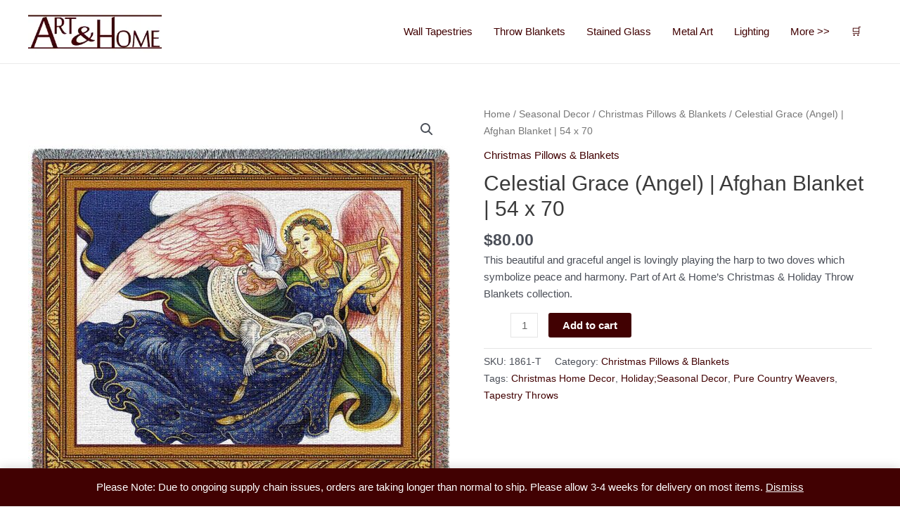

--- FILE ---
content_type: text/html; charset=UTF-8
request_url: https://artandhome.net/product/celestial-grace-angel-afghan-blanket-54x70/
body_size: 25033
content:
<!DOCTYPE html>
<html lang="en-US">
<head>
<meta charset="UTF-8">
<meta name="viewport" content="width=device-width, initial-scale=1">
	 <link rel="profile" href="https://gmpg.org/xfn/11"> 
	 <meta name='robots' content='index, follow, max-image-preview:large, max-snippet:-1, max-video-preview:-1' />
	<style>img:is([sizes="auto" i], [sizes^="auto," i]) { contain-intrinsic-size: 3000px 1500px }</style>
	
	<!-- This site is optimized with the Yoast SEO Premium plugin v20.8 (Yoast SEO v20.8) - https://yoast.com/wordpress/plugins/seo/ -->
	<title>Celestial Grace (Angel) | Afghan Blanket | Art &amp; Home</title>
	<meta name="description" content="This beautiful and graceful angel is lovingly playing the harp to two doves which symbolize peace and harmony. Part of Art &amp; Home&#039;s Christmas &amp; Holiday Throw Blankets collection." />
	<link rel="canonical" href="https://artandhome.net/product/celestial-grace-angel-afghan-blanket-54x70/" />
	<meta property="og:locale" content="en_US" />
	<meta property="og:type" content="article" />
	<meta property="og:title" content="Celestial Grace (Angel) | Afghan Blanket | 54 x 70" />
	<meta property="og:description" content="This beautiful and graceful angel is lovingly playing the harp to two doves which symbolize peace and harmony. Part of Art &amp; Home&#039;s Christmas &amp; Holiday Throw Blankets collection." />
	<meta property="og:url" content="https://artandhome.net/product/celestial-grace-angel-afghan-blanket-54x70/" />
	<meta property="og:site_name" content="Art &amp; Home" />
	<meta property="article:publisher" content="https://www.facebook.com/artandhome.net/" />
	<meta property="article:modified_time" content="2023-02-17T05:42:03+00:00" />
	<meta property="og:image" content="https://artandhome.net/wp-content/uploads/2018/03/Tapestry-Blanket-1861-T-D__35293.jpg" />
	<meta property="og:image:width" content="1280" />
	<meta property="og:image:height" content="1280" />
	<meta property="og:image:type" content="image/jpeg" />
	<meta name="twitter:card" content="summary_large_image" />
	<meta name="twitter:site" content="@ARTANDHOME" />
	<meta name="twitter:label1" content="Est. reading time" />
	<meta name="twitter:data1" content="2 minutes" />
	<script type="application/ld+json" class="yoast-schema-graph">{"@context":"https://schema.org","@graph":[{"@type":"WebPage","@id":"https://artandhome.net/product/celestial-grace-angel-afghan-blanket-54x70/","url":"https://artandhome.net/product/celestial-grace-angel-afghan-blanket-54x70/","name":"Celestial Grace (Angel) | Afghan Blanket | Art &amp; Home","isPartOf":{"@id":"https://artandhome.net/#website"},"primaryImageOfPage":{"@id":"https://artandhome.net/product/celestial-grace-angel-afghan-blanket-54x70/#primaryimage"},"image":{"@id":"https://artandhome.net/product/celestial-grace-angel-afghan-blanket-54x70/#primaryimage"},"thumbnailUrl":"https://artandhome.net/wp-content/uploads/2018/03/Tapestry-Blanket-1861-T-D__35293.jpg","datePublished":"2018-03-28T17:16:18+00:00","dateModified":"2023-02-17T05:42:03+00:00","description":"This beautiful and graceful angel is lovingly playing the harp to two doves which symbolize peace and harmony. Part of Art &amp; Home's Christmas &amp; Holiday Throw Blankets collection.","breadcrumb":{"@id":"https://artandhome.net/product/celestial-grace-angel-afghan-blanket-54x70/#breadcrumb"},"inLanguage":"en-US","potentialAction":[{"@type":"ReadAction","target":["https://artandhome.net/product/celestial-grace-angel-afghan-blanket-54x70/"]}]},{"@type":"ImageObject","inLanguage":"en-US","@id":"https://artandhome.net/product/celestial-grace-angel-afghan-blanket-54x70/#primaryimage","url":"https://artandhome.net/wp-content/uploads/2018/03/Tapestry-Blanket-1861-T-D__35293.jpg","contentUrl":"https://artandhome.net/wp-content/uploads/2018/03/Tapestry-Blanket-1861-T-D__35293.jpg","width":1280,"height":1280},{"@type":"BreadcrumbList","@id":"https://artandhome.net/product/celestial-grace-angel-afghan-blanket-54x70/#breadcrumb","itemListElement":[{"@type":"ListItem","position":1,"name":"Home","item":"https://artandhome.net/"},{"@type":"ListItem","position":2,"name":"Shop Unique Home Decor","item":"https://artandhome.net/shop/"},{"@type":"ListItem","position":3,"name":"Seasonal Decor","item":"https://artandhome.net/shop/seasonal-decor/"},{"@type":"ListItem","position":4,"name":"Christmas Pillows &amp; Blankets","item":"https://artandhome.net/shop/seasonal-decor/christmas-pillows-blankets/"},{"@type":"ListItem","position":5,"name":"Celestial Grace (Angel) | Afghan Blanket | 54 x 70"}]},{"@type":"WebSite","@id":"https://artandhome.net/#website","url":"https://artandhome.net/","name":"Art &amp; Home","description":"Unique Home Decor &amp; Accents","publisher":{"@id":"https://artandhome.net/#organization"},"potentialAction":[{"@type":"SearchAction","target":{"@type":"EntryPoint","urlTemplate":"https://artandhome.net/?s={search_term_string}"},"query-input":"required name=search_term_string"}],"inLanguage":"en-US"},{"@type":"Organization","@id":"https://artandhome.net/#organization","name":"Art & Home","url":"https://artandhome.net/","logo":{"@type":"ImageObject","inLanguage":"en-US","@id":"https://artandhome.net/#/schema/logo/image/","url":"https://secureservercdn.net/104.238.69.152/6xr.1a7.myftpupload.com/wp-content/uploads/2018/03/AH-Logo-File-Final.jpg?time=1636580367","contentUrl":"https://secureservercdn.net/104.238.69.152/6xr.1a7.myftpupload.com/wp-content/uploads/2018/03/AH-Logo-File-Final.jpg?time=1636580367","width":1000,"height":250,"caption":"Art & Home"},"image":{"@id":"https://artandhome.net/#/schema/logo/image/"},"sameAs":["https://www.facebook.com/artandhome.net/","https://twitter.com/ARTANDHOME","https://www.instagram.com/artandhomedotnet/","https://www.pinterest.com/artandhomenet/"]}]}</script>
	<!-- / Yoast SEO Premium plugin. -->


<link rel='dns-prefetch' href='//www.googletagmanager.com' />
<link rel='dns-prefetch' href='//pagead2.googlesyndication.com' />
<link rel="alternate" type="application/rss+xml" title="Art &amp; Home &raquo; Feed" href="https://artandhome.net/feed/" />
<link rel="alternate" type="application/rss+xml" title="Art &amp; Home &raquo; Comments Feed" href="https://artandhome.net/comments/feed/" />
<!-- artandhome.net is managing ads with Advanced Ads 2.0.16 – https://wpadvancedads.com/ --><script id="advads-ready">
			window.advanced_ads_ready=function(e,a){a=a||"complete";var d=function(e){return"interactive"===a?"loading"!==e:"complete"===e};d(document.readyState)?e():document.addEventListener("readystatechange",(function(a){d(a.target.readyState)&&e()}),{once:"interactive"===a})},window.advanced_ads_ready_queue=window.advanced_ads_ready_queue||[];		</script>
		<style id='global-styles-inline-css'>
:root{--wp--preset--aspect-ratio--square: 1;--wp--preset--aspect-ratio--4-3: 4/3;--wp--preset--aspect-ratio--3-4: 3/4;--wp--preset--aspect-ratio--3-2: 3/2;--wp--preset--aspect-ratio--2-3: 2/3;--wp--preset--aspect-ratio--16-9: 16/9;--wp--preset--aspect-ratio--9-16: 9/16;--wp--preset--color--black: #000000;--wp--preset--color--cyan-bluish-gray: #abb8c3;--wp--preset--color--white: #ffffff;--wp--preset--color--pale-pink: #f78da7;--wp--preset--color--vivid-red: #cf2e2e;--wp--preset--color--luminous-vivid-orange: #ff6900;--wp--preset--color--luminous-vivid-amber: #fcb900;--wp--preset--color--light-green-cyan: #7bdcb5;--wp--preset--color--vivid-green-cyan: #00d084;--wp--preset--color--pale-cyan-blue: #8ed1fc;--wp--preset--color--vivid-cyan-blue: #0693e3;--wp--preset--color--vivid-purple: #9b51e0;--wp--preset--color--ast-global-color-0: var(--ast-global-color-0);--wp--preset--color--ast-global-color-1: var(--ast-global-color-1);--wp--preset--color--ast-global-color-2: var(--ast-global-color-2);--wp--preset--color--ast-global-color-3: var(--ast-global-color-3);--wp--preset--color--ast-global-color-4: var(--ast-global-color-4);--wp--preset--color--ast-global-color-5: var(--ast-global-color-5);--wp--preset--color--ast-global-color-6: var(--ast-global-color-6);--wp--preset--color--ast-global-color-7: var(--ast-global-color-7);--wp--preset--color--ast-global-color-8: var(--ast-global-color-8);--wp--preset--gradient--vivid-cyan-blue-to-vivid-purple: linear-gradient(135deg,rgba(6,147,227,1) 0%,rgb(155,81,224) 100%);--wp--preset--gradient--light-green-cyan-to-vivid-green-cyan: linear-gradient(135deg,rgb(122,220,180) 0%,rgb(0,208,130) 100%);--wp--preset--gradient--luminous-vivid-amber-to-luminous-vivid-orange: linear-gradient(135deg,rgba(252,185,0,1) 0%,rgba(255,105,0,1) 100%);--wp--preset--gradient--luminous-vivid-orange-to-vivid-red: linear-gradient(135deg,rgba(255,105,0,1) 0%,rgb(207,46,46) 100%);--wp--preset--gradient--very-light-gray-to-cyan-bluish-gray: linear-gradient(135deg,rgb(238,238,238) 0%,rgb(169,184,195) 100%);--wp--preset--gradient--cool-to-warm-spectrum: linear-gradient(135deg,rgb(74,234,220) 0%,rgb(151,120,209) 20%,rgb(207,42,186) 40%,rgb(238,44,130) 60%,rgb(251,105,98) 80%,rgb(254,248,76) 100%);--wp--preset--gradient--blush-light-purple: linear-gradient(135deg,rgb(255,206,236) 0%,rgb(152,150,240) 100%);--wp--preset--gradient--blush-bordeaux: linear-gradient(135deg,rgb(254,205,165) 0%,rgb(254,45,45) 50%,rgb(107,0,62) 100%);--wp--preset--gradient--luminous-dusk: linear-gradient(135deg,rgb(255,203,112) 0%,rgb(199,81,192) 50%,rgb(65,88,208) 100%);--wp--preset--gradient--pale-ocean: linear-gradient(135deg,rgb(255,245,203) 0%,rgb(182,227,212) 50%,rgb(51,167,181) 100%);--wp--preset--gradient--electric-grass: linear-gradient(135deg,rgb(202,248,128) 0%,rgb(113,206,126) 100%);--wp--preset--gradient--midnight: linear-gradient(135deg,rgb(2,3,129) 0%,rgb(40,116,252) 100%);--wp--preset--font-size--small: 13px;--wp--preset--font-size--medium: 20px;--wp--preset--font-size--large: 36px;--wp--preset--font-size--x-large: 42px;--wp--preset--spacing--20: 0.44rem;--wp--preset--spacing--30: 0.67rem;--wp--preset--spacing--40: 1rem;--wp--preset--spacing--50: 1.5rem;--wp--preset--spacing--60: 2.25rem;--wp--preset--spacing--70: 3.38rem;--wp--preset--spacing--80: 5.06rem;--wp--preset--shadow--natural: 6px 6px 9px rgba(0, 0, 0, 0.2);--wp--preset--shadow--deep: 12px 12px 50px rgba(0, 0, 0, 0.4);--wp--preset--shadow--sharp: 6px 6px 0px rgba(0, 0, 0, 0.2);--wp--preset--shadow--outlined: 6px 6px 0px -3px rgba(255, 255, 255, 1), 6px 6px rgba(0, 0, 0, 1);--wp--preset--shadow--crisp: 6px 6px 0px rgba(0, 0, 0, 1);}:root { --wp--style--global--content-size: var(--wp--custom--ast-content-width-size);--wp--style--global--wide-size: var(--wp--custom--ast-wide-width-size); }:where(body) { margin: 0; }.wp-site-blocks > .alignleft { float: left; margin-right: 2em; }.wp-site-blocks > .alignright { float: right; margin-left: 2em; }.wp-site-blocks > .aligncenter { justify-content: center; margin-left: auto; margin-right: auto; }:where(.wp-site-blocks) > * { margin-block-start: 24px; margin-block-end: 0; }:where(.wp-site-blocks) > :first-child { margin-block-start: 0; }:where(.wp-site-blocks) > :last-child { margin-block-end: 0; }:root { --wp--style--block-gap: 24px; }:root :where(.is-layout-flow) > :first-child{margin-block-start: 0;}:root :where(.is-layout-flow) > :last-child{margin-block-end: 0;}:root :where(.is-layout-flow) > *{margin-block-start: 24px;margin-block-end: 0;}:root :where(.is-layout-constrained) > :first-child{margin-block-start: 0;}:root :where(.is-layout-constrained) > :last-child{margin-block-end: 0;}:root :where(.is-layout-constrained) > *{margin-block-start: 24px;margin-block-end: 0;}:root :where(.is-layout-flex){gap: 24px;}:root :where(.is-layout-grid){gap: 24px;}.is-layout-flow > .alignleft{float: left;margin-inline-start: 0;margin-inline-end: 2em;}.is-layout-flow > .alignright{float: right;margin-inline-start: 2em;margin-inline-end: 0;}.is-layout-flow > .aligncenter{margin-left: auto !important;margin-right: auto !important;}.is-layout-constrained > .alignleft{float: left;margin-inline-start: 0;margin-inline-end: 2em;}.is-layout-constrained > .alignright{float: right;margin-inline-start: 2em;margin-inline-end: 0;}.is-layout-constrained > .aligncenter{margin-left: auto !important;margin-right: auto !important;}.is-layout-constrained > :where(:not(.alignleft):not(.alignright):not(.alignfull)){max-width: var(--wp--style--global--content-size);margin-left: auto !important;margin-right: auto !important;}.is-layout-constrained > .alignwide{max-width: var(--wp--style--global--wide-size);}body .is-layout-flex{display: flex;}.is-layout-flex{flex-wrap: wrap;align-items: center;}.is-layout-flex > :is(*, div){margin: 0;}body .is-layout-grid{display: grid;}.is-layout-grid > :is(*, div){margin: 0;}body{padding-top: 0px;padding-right: 0px;padding-bottom: 0px;padding-left: 0px;}a:where(:not(.wp-element-button)){text-decoration: none;}:root :where(.wp-element-button, .wp-block-button__link){background-color: #32373c;border-width: 0;color: #fff;font-family: inherit;font-size: inherit;line-height: inherit;padding: calc(0.667em + 2px) calc(1.333em + 2px);text-decoration: none;}.has-black-color{color: var(--wp--preset--color--black) !important;}.has-cyan-bluish-gray-color{color: var(--wp--preset--color--cyan-bluish-gray) !important;}.has-white-color{color: var(--wp--preset--color--white) !important;}.has-pale-pink-color{color: var(--wp--preset--color--pale-pink) !important;}.has-vivid-red-color{color: var(--wp--preset--color--vivid-red) !important;}.has-luminous-vivid-orange-color{color: var(--wp--preset--color--luminous-vivid-orange) !important;}.has-luminous-vivid-amber-color{color: var(--wp--preset--color--luminous-vivid-amber) !important;}.has-light-green-cyan-color{color: var(--wp--preset--color--light-green-cyan) !important;}.has-vivid-green-cyan-color{color: var(--wp--preset--color--vivid-green-cyan) !important;}.has-pale-cyan-blue-color{color: var(--wp--preset--color--pale-cyan-blue) !important;}.has-vivid-cyan-blue-color{color: var(--wp--preset--color--vivid-cyan-blue) !important;}.has-vivid-purple-color{color: var(--wp--preset--color--vivid-purple) !important;}.has-ast-global-color-0-color{color: var(--wp--preset--color--ast-global-color-0) !important;}.has-ast-global-color-1-color{color: var(--wp--preset--color--ast-global-color-1) !important;}.has-ast-global-color-2-color{color: var(--wp--preset--color--ast-global-color-2) !important;}.has-ast-global-color-3-color{color: var(--wp--preset--color--ast-global-color-3) !important;}.has-ast-global-color-4-color{color: var(--wp--preset--color--ast-global-color-4) !important;}.has-ast-global-color-5-color{color: var(--wp--preset--color--ast-global-color-5) !important;}.has-ast-global-color-6-color{color: var(--wp--preset--color--ast-global-color-6) !important;}.has-ast-global-color-7-color{color: var(--wp--preset--color--ast-global-color-7) !important;}.has-ast-global-color-8-color{color: var(--wp--preset--color--ast-global-color-8) !important;}.has-black-background-color{background-color: var(--wp--preset--color--black) !important;}.has-cyan-bluish-gray-background-color{background-color: var(--wp--preset--color--cyan-bluish-gray) !important;}.has-white-background-color{background-color: var(--wp--preset--color--white) !important;}.has-pale-pink-background-color{background-color: var(--wp--preset--color--pale-pink) !important;}.has-vivid-red-background-color{background-color: var(--wp--preset--color--vivid-red) !important;}.has-luminous-vivid-orange-background-color{background-color: var(--wp--preset--color--luminous-vivid-orange) !important;}.has-luminous-vivid-amber-background-color{background-color: var(--wp--preset--color--luminous-vivid-amber) !important;}.has-light-green-cyan-background-color{background-color: var(--wp--preset--color--light-green-cyan) !important;}.has-vivid-green-cyan-background-color{background-color: var(--wp--preset--color--vivid-green-cyan) !important;}.has-pale-cyan-blue-background-color{background-color: var(--wp--preset--color--pale-cyan-blue) !important;}.has-vivid-cyan-blue-background-color{background-color: var(--wp--preset--color--vivid-cyan-blue) !important;}.has-vivid-purple-background-color{background-color: var(--wp--preset--color--vivid-purple) !important;}.has-ast-global-color-0-background-color{background-color: var(--wp--preset--color--ast-global-color-0) !important;}.has-ast-global-color-1-background-color{background-color: var(--wp--preset--color--ast-global-color-1) !important;}.has-ast-global-color-2-background-color{background-color: var(--wp--preset--color--ast-global-color-2) !important;}.has-ast-global-color-3-background-color{background-color: var(--wp--preset--color--ast-global-color-3) !important;}.has-ast-global-color-4-background-color{background-color: var(--wp--preset--color--ast-global-color-4) !important;}.has-ast-global-color-5-background-color{background-color: var(--wp--preset--color--ast-global-color-5) !important;}.has-ast-global-color-6-background-color{background-color: var(--wp--preset--color--ast-global-color-6) !important;}.has-ast-global-color-7-background-color{background-color: var(--wp--preset--color--ast-global-color-7) !important;}.has-ast-global-color-8-background-color{background-color: var(--wp--preset--color--ast-global-color-8) !important;}.has-black-border-color{border-color: var(--wp--preset--color--black) !important;}.has-cyan-bluish-gray-border-color{border-color: var(--wp--preset--color--cyan-bluish-gray) !important;}.has-white-border-color{border-color: var(--wp--preset--color--white) !important;}.has-pale-pink-border-color{border-color: var(--wp--preset--color--pale-pink) !important;}.has-vivid-red-border-color{border-color: var(--wp--preset--color--vivid-red) !important;}.has-luminous-vivid-orange-border-color{border-color: var(--wp--preset--color--luminous-vivid-orange) !important;}.has-luminous-vivid-amber-border-color{border-color: var(--wp--preset--color--luminous-vivid-amber) !important;}.has-light-green-cyan-border-color{border-color: var(--wp--preset--color--light-green-cyan) !important;}.has-vivid-green-cyan-border-color{border-color: var(--wp--preset--color--vivid-green-cyan) !important;}.has-pale-cyan-blue-border-color{border-color: var(--wp--preset--color--pale-cyan-blue) !important;}.has-vivid-cyan-blue-border-color{border-color: var(--wp--preset--color--vivid-cyan-blue) !important;}.has-vivid-purple-border-color{border-color: var(--wp--preset--color--vivid-purple) !important;}.has-ast-global-color-0-border-color{border-color: var(--wp--preset--color--ast-global-color-0) !important;}.has-ast-global-color-1-border-color{border-color: var(--wp--preset--color--ast-global-color-1) !important;}.has-ast-global-color-2-border-color{border-color: var(--wp--preset--color--ast-global-color-2) !important;}.has-ast-global-color-3-border-color{border-color: var(--wp--preset--color--ast-global-color-3) !important;}.has-ast-global-color-4-border-color{border-color: var(--wp--preset--color--ast-global-color-4) !important;}.has-ast-global-color-5-border-color{border-color: var(--wp--preset--color--ast-global-color-5) !important;}.has-ast-global-color-6-border-color{border-color: var(--wp--preset--color--ast-global-color-6) !important;}.has-ast-global-color-7-border-color{border-color: var(--wp--preset--color--ast-global-color-7) !important;}.has-ast-global-color-8-border-color{border-color: var(--wp--preset--color--ast-global-color-8) !important;}.has-vivid-cyan-blue-to-vivid-purple-gradient-background{background: var(--wp--preset--gradient--vivid-cyan-blue-to-vivid-purple) !important;}.has-light-green-cyan-to-vivid-green-cyan-gradient-background{background: var(--wp--preset--gradient--light-green-cyan-to-vivid-green-cyan) !important;}.has-luminous-vivid-amber-to-luminous-vivid-orange-gradient-background{background: var(--wp--preset--gradient--luminous-vivid-amber-to-luminous-vivid-orange) !important;}.has-luminous-vivid-orange-to-vivid-red-gradient-background{background: var(--wp--preset--gradient--luminous-vivid-orange-to-vivid-red) !important;}.has-very-light-gray-to-cyan-bluish-gray-gradient-background{background: var(--wp--preset--gradient--very-light-gray-to-cyan-bluish-gray) !important;}.has-cool-to-warm-spectrum-gradient-background{background: var(--wp--preset--gradient--cool-to-warm-spectrum) !important;}.has-blush-light-purple-gradient-background{background: var(--wp--preset--gradient--blush-light-purple) !important;}.has-blush-bordeaux-gradient-background{background: var(--wp--preset--gradient--blush-bordeaux) !important;}.has-luminous-dusk-gradient-background{background: var(--wp--preset--gradient--luminous-dusk) !important;}.has-pale-ocean-gradient-background{background: var(--wp--preset--gradient--pale-ocean) !important;}.has-electric-grass-gradient-background{background: var(--wp--preset--gradient--electric-grass) !important;}.has-midnight-gradient-background{background: var(--wp--preset--gradient--midnight) !important;}.has-small-font-size{font-size: var(--wp--preset--font-size--small) !important;}.has-medium-font-size{font-size: var(--wp--preset--font-size--medium) !important;}.has-large-font-size{font-size: var(--wp--preset--font-size--large) !important;}.has-x-large-font-size{font-size: var(--wp--preset--font-size--x-large) !important;}
:root :where(.wp-block-pullquote){font-size: 1.5em;line-height: 1.6;}
</style>
<style id='woocommerce-inline-inline-css'>
.woocommerce form .form-row .required { visibility: visible; }
</style>
<link rel='stylesheet' id='wpo_min-header-0-css' href='https://artandhome.net/wp-content/cache/wpo-minify/1767652707/assets/wpo-minify-header-65a64f9c.min.css' media='all' />
<link rel='stylesheet' id='wpo_min-header-1-css' href='https://artandhome.net/wp-content/cache/wpo-minify/1767652707/assets/wpo-minify-header-8c341300.min.css' media='only screen and (max-width: 921px)' />
<link rel='stylesheet' id='wpo_min-header-2-css' href='https://artandhome.net/wp-content/cache/wpo-minify/1767652707/assets/wpo-minify-header-32383d32.min.css' media='all' />
<script id="google-analytics-opt-out-js-after">
			var gaProperty = 'UA-742183-1';
			var disableStr = 'ga-disable-' + gaProperty;
			if ( document.cookie.indexOf( disableStr + '=true' ) > -1 ) {
				window[disableStr] = true;
			}
			function gaOptout() {
				document.cookie = disableStr + '=true; expires=Thu, 31 Dec 2099 23:59:59 UTC; path=/';
				window[disableStr] = true;
			}
</script>
<script id="google-analytics-js-after">
(function(i,s,o,g,r,a,m){i['GoogleAnalyticsObject']=r;i[r]=i[r]||function(){
		(i[r].q=i[r].q||[]).push(arguments)},i[r].l=1*new Date();a=s.createElement(o),
		m=s.getElementsByTagName(o)[0];a.async=1;a.src=g;m.parentNode.insertBefore(a,m)
		})(window,document,'script', '//www.google-analytics.com/analytics.js','ga');ga( 'create', 'UA-742183-1', 'auto' );(window.gaDevIds=window.gaDevIds||[]).push('dOGY3NW');ga( 'require', 'displayfeatures' );ga( 'require', 'linkid' );ga( 'set', 'anonymizeIp', true );
		ga( 'set', 'dimension1', 'no' );
ga( 'require', 'ec' );
</script>
<script id="wpo_min-header-0-js-extra">
var sgr = {"sgr_site_key":"6LeQImoUAAAAAOkWgZdbRhDRSkseZDI7mogCyhwa"};
</script>
<script src="https://artandhome.net/wp-content/cache/wpo-minify/1767652707/assets/wpo-minify-header-1ae3035a.min.js" id="wpo_min-header-0-js"></script>
<!--[if IE]>
<script src="https://artandhome.net/wp-content/themes/astra/assets/js/minified/flexibility.min.js" id="astra-flexibility-js"></script>
<script id="astra-flexibility-js-after">
flexibility(document.documentElement);
</script>
<![endif]-->
<script id="wpo_min-header-2-js-extra">
var objectL10n = {"yopPollParams":{"urlParams":{"ajax":"https:\/\/artandhome.net\/wp-admin\/admin-ajax.php","wpLogin":"https:\/\/artandhome.net\/wp-login.php?redirect_to=https%3A%2F%2Fartandhome.net%2Fwp-admin%2Fadmin-ajax.php%3Faction%3Dyop_poll_record_wordpress_vote"},"apiParams":{"reCaptcha":{"siteKey":""},"reCaptchaV2Invisible":{"siteKey":""},"reCaptchaV3":{"siteKey":""},"hCaptcha":{"siteKey":""}},"captchaParams":{"imgPath":"https:\/\/artandhome.net\/wp-content\/plugins\/yop-poll\/public\/assets\/img\/","url":"https:\/\/artandhome.net\/wp-content\/plugins\/yop-poll\/app.php","accessibilityAlt":"Sound icon","accessibilityTitle":"Accessibility option: listen to a question and answer it!","accessibilityDescription":"Type below the <strong>answer<\/strong> to what you hear. Numbers or words:","explanation":"Click or touch the <strong>ANSWER<\/strong>","refreshAlt":"Refresh\/reload icon","refreshTitle":"Refresh\/reload: get new images and accessibility option!"},"voteParams":{"invalidPoll":"Invalid Poll","noAnswersSelected":"No answer selected","minAnswersRequired":"At least {min_answers_allowed} answer(s) required","maxAnswersRequired":"A max of {max_answers_allowed} answer(s) accepted","noAnswerForOther":"No other answer entered","noValueForCustomField":"{custom_field_name} is required","consentNotChecked":"You must agree to our terms and conditions","noCaptchaSelected":"Captcha is required","thankYou":"Thank you for your vote"},"resultsParams":{"singleVote":"vote","multipleVotes":"votes","singleAnswer":"answer","multipleAnswers":"answers"}}};
</script>
<script src="https://artandhome.net/wp-content/cache/wpo-minify/1767652707/assets/wpo-minify-header-660a3923.min.js" id="wpo_min-header-2-js"></script>

<!-- Google Analytics snippet added by Site Kit -->
<script src="https://www.googletagmanager.com/gtag/js?id=G-PDZVPX4GZF" id="google_gtagjs-js" async></script>
<script id="google_gtagjs-js-after">
window.dataLayer = window.dataLayer || [];function gtag(){dataLayer.push(arguments);}
gtag('set', 'linker', {"domains":["artandhome.net"]} );
gtag("js", new Date());
gtag("set", "developer_id.dZTNiMT", true);
gtag("config", "G-PDZVPX4GZF");
</script>

<!-- End Google Analytics snippet added by Site Kit -->
<link rel="https://api.w.org/" href="https://artandhome.net/wp-json/" /><link rel="alternate" title="JSON" type="application/json" href="https://artandhome.net/wp-json/wp/v2/product/50171" /><link rel="EditURI" type="application/rsd+xml" title="RSD" href="https://artandhome.net/xmlrpc.php?rsd" />
<meta name="generator" content="WordPress 6.8.3" />
<meta name="generator" content="WooCommerce 7.7.2" />
<link rel='shortlink' href='https://artandhome.net/?p=50171' />
<link rel="alternate" title="oEmbed (JSON)" type="application/json+oembed" href="https://artandhome.net/wp-json/oembed/1.0/embed?url=https%3A%2F%2Fartandhome.net%2Fproduct%2Fcelestial-grace-angel-afghan-blanket-54x70%2F" />
<link rel="alternate" title="oEmbed (XML)" type="text/xml+oembed" href="https://artandhome.net/wp-json/oembed/1.0/embed?url=https%3A%2F%2Fartandhome.net%2Fproduct%2Fcelestial-grace-angel-afghan-blanket-54x70%2F&#038;format=xml" />
<meta name="generator" content="Site Kit by Google 1.107.0" /><script type='text/javascript' data-cfasync='false'>var _mmunch = {'front': false, 'page': false, 'post': false, 'category': false, 'author': false, 'search': false, 'attachment': false, 'tag': false};_mmunch['post'] = true; _mmunch['postData'] = {"ID":50171,"post_name":"celestial-grace-angel-afghan-blanket-54x70","post_title":"Celestial Grace (Angel) | Afghan Blanket | 54 x 70","post_type":"product","post_author":"1","post_status":"publish"}; _mmunch['postCategories'] = []; _mmunch['postTags'] = false; _mmunch['postAuthor'] = {"name":"artandhome","ID":1};</script><script data-cfasync="false" src="//a.mailmunch.co/app/v1/site.js" id="mailmunch-script" data-plugin="mc_mm" data-mailmunch-site-id="1012774" async></script><style type="text/css"> .wprm-comment-rating svg { width: 18px !important; height: 18px !important; } img.wprm-comment-rating { width: 90px !important; height: 18px !important; } .wprm-comment-rating svg path { fill: #343434; } .wprm-comment-rating svg polygon { stroke: #343434; } .wprm-comment-ratings-container svg .wprm-star-full { fill: #343434; } .wprm-comment-ratings-container svg .wprm-star-empty { stroke: #343434; }</style>	<noscript><style>.woocommerce-product-gallery{ opacity: 1 !important; }</style></noscript>
	<meta name="google-site-verification" content="5qIeeAurl0F-0YotuTDPtOT1lh4ljb4iZe42_BgbWSU">
<!-- Google AdSense snippet added by Site Kit -->
<meta name="google-adsense-platform-account" content="ca-host-pub-2644536267352236">
<meta name="google-adsense-platform-domain" content="sitekit.withgoogle.com">
<!-- End Google AdSense snippet added by Site Kit -->

<!-- Google AdSense snippet added by Site Kit -->
<script async src="https://pagead2.googlesyndication.com/pagead/js/adsbygoogle.js?client=ca-pub-1776176092429176&amp;host=ca-host-pub-2644536267352236" crossorigin="anonymous"></script>

<!-- End Google AdSense snippet added by Site Kit -->
<script async src="https://pagead2.googlesyndication.com/pagead/js/adsbygoogle.js?client=ca-pub-1776176092429176"></script><script>(adsbygoogle = window.adsbygoogle || []).push({
					google_ad_client: "ca-pub-1776176092429176",
					enable_page_level_ads: true,
					overlays: {bottom: true}
				});</script><style id="uagb-style-frontend-50171">.uagb-block-d80a9b60.wp-block-uagb-image--layout-default figure img{box-shadow: 0px 0px 0 #00000070;}.uagb-block-d80a9b60.wp-block-uagb-image .wp-block-uagb-image__figure figcaption{font-style: normal;text-align: center;}.uagb-block-d80a9b60.wp-block-uagb-image--layout-overlay figure img{box-shadow: 0px 0px 0 #00000070;}.uagb-block-d80a9b60.wp-block-uagb-image--layout-overlay .wp-block-uagb-image--layout-overlay__color-wrapper{opacity: 0.2;}.uagb-block-d80a9b60.wp-block-uagb-image--layout-overlay .wp-block-uagb-image--layout-overlay__inner{left: 15px;right: 15px;top: 15px;bottom: 15px;}.uagb-block-d80a9b60.wp-block-uagb-image--layout-overlay .wp-block-uagb-image--layout-overlay__inner .uagb-image-heading{font-style: normal;color: #fff;opacity: 1;}.uagb-block-d80a9b60.wp-block-uagb-image--layout-overlay .wp-block-uagb-image--layout-overlay__inner .uagb-image-heading a{color: #fff;}.uagb-block-d80a9b60.wp-block-uagb-image--layout-overlay .wp-block-uagb-image--layout-overlay__inner .uagb-image-caption{opacity: 0;}.uagb-block-d80a9b60.wp-block-uagb-image--layout-overlay .wp-block-uagb-image__figure:hover .wp-block-uagb-image--layout-overlay__color-wrapper{opacity: 1;}.uagb-block-d80a9b60.wp-block-uagb-image .wp-block-uagb-image--layout-overlay__inner .uagb-image-separator{width: 30%;border-top-width: 2px;border-top-color: #fff;opacity: 0;}.uagb-block-d80a9b60.wp-block-uagb-image .wp-block-uagb-image__figure img{width: px;height: auto;}.uagb-block-d80a9b60.wp-block-uagb-image .wp-block-uagb-image__figure:hover .wp-block-uagb-image--layout-overlay__inner .uagb-image-caption{opacity: 1;}.uagb-block-d80a9b60.wp-block-uagb-image .wp-block-uagb-image__figure:hover .wp-block-uagb-image--layout-overlay__inner .uagb-image-separator{opacity: 1;}.uagb-block-d80a9b60.wp-block-uagb-image--layout-default figure img:hover{box-shadow: 0px 0px 0 #00000070;}.uagb-block-d80a9b60.wp-block-uagb-image--layout-overlay figure img:hover{box-shadow: 0px 0px 0 #00000070;}@media only screen and (max-width: 976px) {.uagb-block-d80a9b60.wp-block-uagb-image .wp-block-uagb-image__figure img{width: px;height: auto;}}@media only screen and (max-width: 767px) {.uagb-block-d80a9b60.wp-block-uagb-image .wp-block-uagb-image__figure img{width: px;height: auto;}}.uagb-block-be9e7faf .uagb-ss-repeater a.uagb-ss__link{color: #3a3a3a;}.uagb-block-be9e7faf .uagb-ss-repeater a.uagb-ss__link svg{fill: #3a3a3a;}.uagb-block-be9e7faf.uagb-social-share__layout-vertical .uagb-ss__wrapper{margin-left: 0;margin-right: 0;margin-bottom: 10px;}.uagb-block-be9e7faf.uagb-social-share__layout-vertical .uagb-ss__link{padding: 10px;}.uagb-block-be9e7faf.uagb-social-share__layout-horizontal .uagb-ss__link{padding: 10px;}.uagb-block-be9e7faf.uagb-social-share__layout-horizontal .uagb-ss__wrapper{margin-left: 5px;margin-right: 5px;}.uagb-block-be9e7faf .wp-block-uagb-social-share-child {border-radius: 0px;}.uagb-block-be9e7faf .uagb-ss__source-wrap{width: 30px;}.uagb-block-be9e7faf .uagb-ss__source-wrap svg{width: 30px;height: 30px;}.uagb-block-be9e7faf .uagb-ss__source-image{width: 30px;}.uagb-block-be9e7faf .uagb-ss__source-icon{width: 30px;height: 30px;font-size: 30px;}.uagb-block-be9e7faf.uagb-social-share__outer-wrap{justify-content: center;-webkit-box-pack: center;-ms-flex-pack: center;-webkit-box-align: center;-ms-flex-align: center;align-items: center;}.uagb-block-e9c73a7d.uagb-ss-repeater a.uagb-ss__link{color: #3b5998;}.uagb-block-e9c73a7d.uagb-ss-repeater a.uagb-ss__link svg{fill: #3b5998;}.uagb-block-175d2843.uagb-ss-repeater a.uagb-ss__link{color: #55acee;}.uagb-block-175d2843.uagb-ss-repeater a.uagb-ss__link svg{fill: #55acee;}.uagb-block-82f94ce3.uagb-ss-repeater a.uagb-ss__link{color: #bd081c;}.uagb-block-82f94ce3.uagb-ss-repeater a.uagb-ss__link svg{fill: #bd081c;}.uagb-block-63321293.uagb-ss-repeater a.uagb-ss__link{color: #0077b5;}.uagb-block-63321293.uagb-ss-repeater a.uagb-ss__link svg{fill: #0077b5;}@media only screen and (max-width: 976px) {.uagb-block-be9e7faf.uagb-social-share__layout-vertical .uagb-ss__wrapper{margin-left: 0;margin-right: 0;}.uagb-block-be9e7faf.uagb-social-share__layout-horizontal .uagb-ss__wrapper{margin-left: 5px;margin-right: 5px;}.uagb-block-be9e7faf.uagb-social-share__outer-wrap{justify-content: center;-webkit-box-pack: center;-ms-flex-pack: center;-webkit-box-align: center;-ms-flex-align: center;align-items: center;}}@media only screen and (max-width: 767px) {.uagb-block-be9e7faf.uagb-social-share__layout-vertical .uagb-ss__wrapper{margin-left: 0;margin-right: 0;}.uagb-block-be9e7faf.uagb-social-share__layout-horizontal .uagb-ss__wrapper{margin-left: 5px;margin-right: 5px;}.uagb-block-be9e7faf.uagb-social-share__outer-wrap{justify-content: center;-webkit-box-pack: center;-ms-flex-pack: center;-webkit-box-align: center;-ms-flex-align: center;align-items: center;}}</style><link rel="icon" href="https://artandhome.net/wp-content/uploads/2018/03/cropped-AH-Logo-File-Final-FavIcon-32x32.png" sizes="32x32" />
<link rel="icon" href="https://artandhome.net/wp-content/uploads/2018/03/cropped-AH-Logo-File-Final-FavIcon-192x192.png" sizes="192x192" />
<link rel="apple-touch-icon" href="https://artandhome.net/wp-content/uploads/2018/03/cropped-AH-Logo-File-Final-FavIcon-180x180.png" />
<meta name="msapplication-TileImage" content="https://artandhome.net/wp-content/uploads/2018/03/cropped-AH-Logo-File-Final-FavIcon-270x270.png" />
</head>

<body  class="wp-singular product-template-default single single-product postid-50171 wp-custom-logo wp-theme-astra theme-astra woocommerce woocommerce-page woocommerce-demo-store woocommerce-no-js ast-desktop ast-plain-container ast-no-sidebar astra-4.1.5 ast-blog-single-style-1 ast-custom-post-type ast-single-post ast-inherit-site-logo-transparent ast-hfb-header ast-woocommerce-related-upsell-list-style rel-up-columns-4 tablet-rel-up-columns-3 mobile-rel-up-columns-2 ast-normal-title-enabled aa-prefix-advads- astra-addon-4.1.5">

<a
	class="skip-link screen-reader-text"
	href="#content"
	role="link"
	title="Skip to content">
		Skip to content</a>

<div
class="hfeed site" id="page">
			<header
		class="site-header header-main-layout-1 ast-primary-menu-enabled ast-logo-title-inline ast-hide-custom-menu-mobile ast-builder-menu-toggle-icon ast-mobile-header-inline" id="masthead" itemtype="https://schema.org/WPHeader" itemscope="itemscope" itemid="#masthead"		>
			<div id="ast-desktop-header" data-toggle-type="dropdown">
		<div class="ast-main-header-wrap main-header-bar-wrap ">
		<div class="ast-primary-header-bar ast-primary-header main-header-bar site-header-focus-item" data-section="section-primary-header-builder">
						<div class="site-primary-header-wrap ast-builder-grid-row-container site-header-focus-item ast-container" data-section="section-primary-header-builder">
				<div class="ast-builder-grid-row ast-builder-grid-row-has-sides ast-builder-grid-row-no-center">
											<div class="site-header-primary-section-left site-header-section ast-flex site-header-section-left">
									<div class="ast-builder-layout-element ast-flex site-header-focus-item" data-section="title_tagline">
											<div
				class="site-branding ast-site-identity" itemtype="https://schema.org/Organization" itemscope="itemscope"				>
					<span class="site-logo-img"><a href="https://artandhome.net/" class="custom-logo-link" rel="home"><img width="190" height="60" src="https://artandhome.net/wp-content/uploads/2020/07/Art-and-Home-Logo-190x60-1.jpg.webp" class="custom-logo" alt="Art &amp; Home Logo" decoding="async" srcset="https://artandhome.net/wp-content/uploads/2020/07/Art-and-Home-Logo-190x60-1.jpg.webp 190w, https://artandhome.net/wp-content/uploads/2020/07/Art-and-Home-Logo-190x60-1-150x47.jpg 150w" sizes="(max-width: 190px) 100vw, 190px" /></a></span>				</div>
			<!-- .site-branding -->
					</div>
								</div>
																									<div class="site-header-primary-section-right site-header-section ast-flex ast-grid-right-section">
										<div class="ast-builder-menu-1 ast-builder-menu ast-flex ast-builder-menu-1-focus-item ast-builder-layout-element site-header-focus-item" data-section="section-hb-menu-1">
			<div class="ast-main-header-bar-alignment"><div class="main-header-bar-navigation"><nav class="site-navigation ast-flex-grow-1 navigation-accessibility site-header-focus-item" id="primary-site-navigation-desktop" aria-label="Site Navigation" itemtype="https://schema.org/SiteNavigationElement" itemscope="itemscope"><div class="main-navigation ast-inline-flex"><ul id="ast-hf-menu-1" class="main-header-menu ast-menu-shadow ast-nav-menu ast-flex  submenu-with-border stack-on-mobile"><li id="menu-item-172509" class="menu-item menu-item-type-custom menu-item-object-custom menu-item-172509"><a href="/shop/tapestry-wall-hangings/" class="menu-link">Wall Tapestries</a></li>
<li id="menu-item-362155" class="menu-item menu-item-type-custom menu-item-object-custom menu-item-362155"><a href="/shop/tapestry-throw-blankets/" class="menu-link">Throw Blankets</a></li>
<li id="menu-item-369579" class="menu-item menu-item-type-custom menu-item-object-custom menu-item-369579"><a href="/shop/stained-glass-panels-windows/" class="menu-link">Stained Glass</a></li>
<li id="menu-item-172507" class="menu-item menu-item-type-custom menu-item-object-custom menu-item-172507"><a href="/shop/metal-wall-art/" class="menu-link">Metal Art</a></li>
<li id="menu-item-365758" class="menu-item menu-item-type-custom menu-item-object-custom menu-item-365758"><a href="/shop/lamps-lighting/" class="menu-link">Lighting</a></li>
<li id="menu-item-172510" class="menu-item menu-item-type-custom menu-item-object-custom menu-item-172510"><a href="/shop/" class="menu-link">More >></a></li>
<li id="menu-item-365755" class="menu-item menu-item-type-custom menu-item-object-custom menu-item-365755"><a href="/cart/" class="menu-link">🛒</a></li>
</ul></div></nav></div></div>		</div>
									</div>
												</div>
					</div>
								</div>
			</div>
		<div class="ast-desktop-header-content content-align-flex-start ">
				<div class="ast-builder-menu-mobile ast-builder-menu ast-builder-menu-mobile-focus-item ast-builder-layout-element site-header-focus-item" data-section="section-header-mobile-menu">
			<div class="ast-main-header-bar-alignment"><div class="main-header-bar-navigation"><nav class="site-navigation ast-flex-grow-1 navigation-accessibility site-header-focus-item" id="ast-desktop-site-navigation" aria-label="Site Navigation" itemtype="https://schema.org/SiteNavigationElement" itemscope="itemscope"><div class="main-navigation"><ul id="ast-desktop-toggle-menu" class="main-header-menu ast-nav-menu ast-flex  submenu-with-border astra-menu-animation-fade  stack-on-mobile"><li class="menu-item menu-item-type-custom menu-item-object-custom menu-item-172509"><a href="/shop/tapestry-wall-hangings/" class="menu-link">Wall Tapestries</a></li>
<li class="menu-item menu-item-type-custom menu-item-object-custom menu-item-362155"><a href="/shop/tapestry-throw-blankets/" class="menu-link">Throw Blankets</a></li>
<li class="menu-item menu-item-type-custom menu-item-object-custom menu-item-369579"><a href="/shop/stained-glass-panels-windows/" class="menu-link">Stained Glass</a></li>
<li class="menu-item menu-item-type-custom menu-item-object-custom menu-item-172507"><a href="/shop/metal-wall-art/" class="menu-link">Metal Art</a></li>
<li class="menu-item menu-item-type-custom menu-item-object-custom menu-item-365758"><a href="/shop/lamps-lighting/" class="menu-link">Lighting</a></li>
<li class="menu-item menu-item-type-custom menu-item-object-custom menu-item-172510"><a href="/shop/" class="menu-link">More >></a></li>
<li class="menu-item menu-item-type-custom menu-item-object-custom menu-item-365755"><a href="/cart/" class="menu-link">🛒</a></li>
</ul></div></nav></div></div>		</div>
			</div>
</div> <!-- Main Header Bar Wrap -->
<div id="ast-mobile-header" class="ast-mobile-header-wrap " data-type="dropdown">
		<div class="ast-main-header-wrap main-header-bar-wrap" >
		<div class="ast-primary-header-bar ast-primary-header main-header-bar site-primary-header-wrap site-header-focus-item ast-builder-grid-row-layout-default ast-builder-grid-row-tablet-layout-default ast-builder-grid-row-mobile-layout-default" data-section="section-primary-header-builder">
									<div class="ast-builder-grid-row ast-builder-grid-row-has-sides ast-builder-grid-row-no-center">
													<div class="site-header-primary-section-left site-header-section ast-flex site-header-section-left">
										<div class="ast-builder-layout-element ast-flex site-header-focus-item" data-section="title_tagline">
											<div
				class="site-branding ast-site-identity" itemtype="https://schema.org/Organization" itemscope="itemscope"				>
					<span class="site-logo-img"><a href="https://artandhome.net/" class="custom-logo-link" rel="home"><img width="190" height="60" src="https://artandhome.net/wp-content/uploads/2020/07/Art-and-Home-Logo-190x60-1.jpg.webp" class="custom-logo" alt="Art &amp; Home Logo" decoding="async" srcset="https://artandhome.net/wp-content/uploads/2020/07/Art-and-Home-Logo-190x60-1.jpg.webp 190w, https://artandhome.net/wp-content/uploads/2020/07/Art-and-Home-Logo-190x60-1-150x47.jpg 150w" sizes="(max-width: 190px) 100vw, 190px" /></a></span>				</div>
			<!-- .site-branding -->
					</div>
									</div>
																									<div class="site-header-primary-section-right site-header-section ast-flex ast-grid-right-section">
										<div class="ast-builder-layout-element ast-flex site-header-focus-item" data-section="section-header-mobile-trigger">
						<div class="ast-button-wrap">
				<button type="button" class="menu-toggle main-header-menu-toggle ast-mobile-menu-trigger-minimal"   aria-expanded="false">
					<span class="screen-reader-text">Main Menu</span>
					<span class="mobile-menu-toggle-icon">
						<span class="ahfb-svg-iconset ast-inline-flex svg-baseline"><svg class='ast-mobile-svg ast-menu-svg' fill='currentColor' version='1.1' xmlns='http://www.w3.org/2000/svg' width='24' height='24' viewBox='0 0 24 24'><path d='M3 13h18c0.552 0 1-0.448 1-1s-0.448-1-1-1h-18c-0.552 0-1 0.448-1 1s0.448 1 1 1zM3 7h18c0.552 0 1-0.448 1-1s-0.448-1-1-1h-18c-0.552 0-1 0.448-1 1s0.448 1 1 1zM3 19h18c0.552 0 1-0.448 1-1s-0.448-1-1-1h-18c-0.552 0-1 0.448-1 1s0.448 1 1 1z'></path></svg></span><span class="ahfb-svg-iconset ast-inline-flex svg-baseline"><svg class='ast-mobile-svg ast-close-svg' fill='currentColor' version='1.1' xmlns='http://www.w3.org/2000/svg' width='24' height='24' viewBox='0 0 24 24'><path d='M5.293 6.707l5.293 5.293-5.293 5.293c-0.391 0.391-0.391 1.024 0 1.414s1.024 0.391 1.414 0l5.293-5.293 5.293 5.293c0.391 0.391 1.024 0.391 1.414 0s0.391-1.024 0-1.414l-5.293-5.293 5.293-5.293c0.391-0.391 0.391-1.024 0-1.414s-1.024-0.391-1.414 0l-5.293 5.293-5.293-5.293c-0.391-0.391-1.024-0.391-1.414 0s-0.391 1.024 0 1.414z'></path></svg></span>					</span>
									</button>
			</div>
					</div>
									</div>
											</div>
						</div>
	</div>
		<div class="ast-mobile-header-content content-align-flex-start ">
				<div class="ast-builder-menu-mobile ast-builder-menu ast-builder-menu-mobile-focus-item ast-builder-layout-element site-header-focus-item" data-section="section-header-mobile-menu">
			<div class="ast-main-header-bar-alignment"><div class="main-header-bar-navigation"><nav class="site-navigation ast-flex-grow-1 navigation-accessibility site-header-focus-item" id="ast-mobile-site-navigation" aria-label="Site Navigation" itemtype="https://schema.org/SiteNavigationElement" itemscope="itemscope"><div class="main-navigation"><ul id="ast-hf-mobile-menu" class="main-header-menu ast-nav-menu ast-flex  submenu-with-border astra-menu-animation-fade  stack-on-mobile"><li class="menu-item menu-item-type-custom menu-item-object-custom menu-item-172509"><a href="/shop/tapestry-wall-hangings/" class="menu-link">Wall Tapestries</a></li>
<li class="menu-item menu-item-type-custom menu-item-object-custom menu-item-362155"><a href="/shop/tapestry-throw-blankets/" class="menu-link">Throw Blankets</a></li>
<li class="menu-item menu-item-type-custom menu-item-object-custom menu-item-369579"><a href="/shop/stained-glass-panels-windows/" class="menu-link">Stained Glass</a></li>
<li class="menu-item menu-item-type-custom menu-item-object-custom menu-item-172507"><a href="/shop/metal-wall-art/" class="menu-link">Metal Art</a></li>
<li class="menu-item menu-item-type-custom menu-item-object-custom menu-item-365758"><a href="/shop/lamps-lighting/" class="menu-link">Lighting</a></li>
<li class="menu-item menu-item-type-custom menu-item-object-custom menu-item-172510"><a href="/shop/" class="menu-link">More >></a></li>
<li class="menu-item menu-item-type-custom menu-item-object-custom menu-item-365755"><a href="/cart/" class="menu-link">🛒</a></li>
</ul></div></nav></div></div>		</div>
			</div>
</div>
		</header><!-- #masthead -->
			<div id="content" class="site-content">
		<div class="ast-container">
		
				<div id="primary" class="content-area primary">

				
				<main id="main" class="site-main">
					<div class="ast-woocommerce-container">
			
					
			<div class="woocommerce-notices-wrapper"></div><div id="product-50171" class="ast-article-single ast-woo-product-no-review desktop-align-left tablet-align-left mobile-align-left remove-featured-img-padding ast-product-gallery-layout-horizontal-slider ast-product-gallery-with-no-image ast-product-tabs-layout-horizontal product type-product post-50171 status-publish first instock product_cat-christmas-pillows-blankets product_tag-christmas-home-decor product_tag-holidayseasonal-decor product_tag-pure-country-weavers product_tag-tapestry-throws has-post-thumbnail shipping-taxable purchasable product-type-simple">

	<div class="woocommerce-product-gallery woocommerce-product-gallery--with-images woocommerce-product-gallery--columns-4 images" data-columns="4" style="opacity: 0; transition: opacity .25s ease-in-out;">
	<figure class="woocommerce-product-gallery__wrapper">
		<div data-thumb="https://artandhome.net/wp-content/uploads/2018/03/Tapestry-Blanket-1861-T-D__35293-150x150.jpg" data-thumb-alt="" class="woocommerce-product-gallery__image"><a href="https://artandhome.net/wp-content/uploads/2018/03/Tapestry-Blanket-1861-T-D__35293.jpg"><img width="600" height="600" src="https://artandhome.net/wp-content/uploads/2018/03/Tapestry-Blanket-1861-T-D__35293-600x600.jpg" class="wp-post-image" alt="" title="Tapestry-Blanket-1861-T-D__35293.jpg" data-caption="" data-src="https://artandhome.net/wp-content/uploads/2018/03/Tapestry-Blanket-1861-T-D__35293.jpg" data-large_image="https://artandhome.net/wp-content/uploads/2018/03/Tapestry-Blanket-1861-T-D__35293.jpg" data-large_image_width="1280" data-large_image_height="1280" /></a></div>	</figure>

		<!-- Product gallery thumbnail -->
			<div class="ast-single-product-thumbnails
		">
			<div class="woocommerce-product-gallery-thumbnails__wrapper">
				<div data-slide-number="0" data-thumb="https://artandhome.net/wp-content/uploads/2018/03/Tapestry-Blanket-1861-T-D__35293-100x100.jpg" data-thumb-alt="" class="ast-woocommerce-product-gallery__image flex-active-slide"><img width="100" height="100" src="https://artandhome.net/wp-content/uploads/2018/03/Tapestry-Blanket-1861-T-D__35293-100x100.jpg" class="attachment-100x100 size-100x100" alt="" /></div>			</div>
		</div>
	</div>


	<div class="summary entry-summary">
		<nav class="woocommerce-breadcrumb"><a href="https://artandhome.net">Home</a>&nbsp;&#47;&nbsp;<a href="https://artandhome.net/shop/seasonal-decor/">Seasonal Decor</a>&nbsp;&#47;&nbsp;<a href="https://artandhome.net/shop/seasonal-decor/christmas-pillows-blankets/">Christmas Pillows &amp; Blankets</a>&nbsp;&#47;&nbsp;Celestial Grace (Angel) | Afghan Blanket | 54 x 70</nav><span class="single-product-category"><a href="https://artandhome.net/shop/seasonal-decor/christmas-pillows-blankets/" rel="tag">Christmas Pillows &amp; Blankets</a></span><h1 class="product_title entry-title">Celestial Grace (Angel) | Afghan Blanket | 54 x 70</h1><p class="price"><span class="woocommerce-Price-amount amount"><bdi><span class="woocommerce-Price-currencySymbol">&#36;</span>80.00</bdi></span></p>
<div class="woocommerce-product-details__short-description">
	<p>This beautiful and graceful angel is lovingly playing the harp to two doves which symbolize peace and harmony. Part of Art &#038; Home&#8217;s Christmas &#038; Holiday Throw Blankets collection.</p>
</div>

	
	<form class="cart" action="https://artandhome.net/product/celestial-grace-angel-afghan-blanket-54x70/" method="post" enctype='multipart/form-data'>
		
		<div class="quantity">
		<label class="screen-reader-text" for="quantity_696c33d924d47">Celestial Grace (Angel) | Afghan Blanket | 54 x 70 quantity</label>
	<input
		type="number"
				id="quantity_696c33d924d47"
		class="input-text qty text"
		name="quantity"
		value="1"
		title="Qty"
		size="4"
		min="1"
		max=""
					step="1"
			placeholder=""
			inputmode="numeric"
			autocomplete="off"
			/>
	</div>

		<button type="submit" name="add-to-cart" value="50171" class="single_add_to_cart_button button alt wp-element-button">Add to cart</button>

			</form>

	
<div class="product_meta">

	
	
		<span class="sku_wrapper">SKU: <span class="sku">1861-T</span></span>

	
	<span class="posted_in">Category: <a href="https://artandhome.net/shop/seasonal-decor/christmas-pillows-blankets/" rel="tag">Christmas Pillows &amp; Blankets</a></span>
	<span class="tagged_as">Tags: <a href="https://artandhome.net/product-tag/christmas-home-decor/" rel="tag">Christmas Home Decor</a>, <a href="https://artandhome.net/product-tag/holidayseasonal-decor/" rel="tag">Holiday;Seasonal Decor</a>, <a href="https://artandhome.net/product-tag/pure-country-weavers/" rel="tag">Pure Country Weavers</a>, <a href="https://artandhome.net/product-tag/tapestry-throws/" rel="tag">Tapestry Throws</a></span>
	
</div>
	</div>

	
	<div class="woocommerce-tabs wc-tabs-wrapper">
		<ul class="tabs wc-tabs" role="tablist">
							<li class="description_tab" id="tab-title-description" role="tab" aria-controls="tab-description">
					<a href="#tab-description">
						Description					</a>
				</li>
					</ul>
					<div class="woocommerce-Tabs-panel woocommerce-Tabs-panel--description panel entry-content wc-tab" id="tab-description" role="tabpanel" aria-labelledby="tab-title-description">
				

<div class='mailmunch-forms-before-post' style='display: none !important;'></div><p>This beautiful and graceful angel is lovingly playing the harp to two doves which symbolize peace and harmony.</p>
<p><strong> Celestial Grace (Angel) Afghan Blanket Features:</strong> </p>
<ul>
<li>Throw Blanket Size: 54 x 70</li>
<li>Based on the hand-crafted nature of these products, all sizes are approximate</li>
<li>Jacquard-woven to construct exquisite depth, texture, and richness</li>
<li>This 100% Cotton throw is soft &#038; luxurious, providing warmth, comfort, and beauty</li>
<li>Hand-finished for exquisite detail</li>
<li>Product of the USA</li>
</ul>
<p><strong>All tapestries are special order items. Most tapestry orders will ship within 3 &#8211; 5 business days of purchase, and arrive within 7 &#8211; 10 business days depending on the shipping method selected. </strong></p>
<h3>About Pure Country Weavers:</h3>
<p>Pure Country Weavers are true artisans. Even with the use of modern technology, they have never lost sight of the art of weaving. Pure Country Weavers are all master craftsmen and they approach each woven piece with an eye for detail that only comes from years of experience.</p>
<p>At Art &#038; Home, we love these tapestry throw blankets so much that we&#8217;ve purchased several for our own homes. And they really do look and feel as beautiful and luxurious in person than they do on our site! Perhaps more so!</p>
<p>We are proud to offer this beautiful tapestry blanket as part of our exquisite <a href="https://artandhome.net/shop/tapestry-throw-blankets/">Woven Tapestry Throws</a> collection.</p>
<h3>Browse Other Wonderful Christmas &amp; Holiday Decor</h3>
<div class="woocommerce columns-4 "><ul class="products columns-4">
<li class="ast-article-single desktop-align-left tablet-align-left mobile-align-left remove-featured-img-padding ast-product-gallery-layout-horizontal-slider ast-product-gallery-with-no-image ast-product-tabs-layout-horizontal product type-product post-50197 status-publish first instock product_cat-christmas-holiday-decor product_cat-christmas-holiday-tapestries product_cat-christmas-pillows-blankets product_tag-christmas-home-decor product_tag-holidayseasonal-decor product_tag-pure-country-weavers product_tag-tapestry-throws has-post-thumbnail shipping-taxable purchasable product-type-simple">
	<div class="astra-shop-thumbnail-wrap"><a href="https://artandhome.net/product/christmas-silhouette-afghan-blanket-54x54/" class="woocommerce-LoopProduct-link woocommerce-loop-product__link"><img decoding="async" width="300" height="300" src="[data-uri]" class="attachment-woocommerce_thumbnail size-woocommerce_thumbnail lazyload" alt="" sizes="(max-width: 300px) 100vw, 300px" data-src="https://artandhome.net/wp-content/uploads/2018/03/Tapestry-Blanket-4416-A-D__33292-300x300.jpg" data-srcset="https://artandhome.net/wp-content/uploads/2018/03/Tapestry-Blanket-4416-A-D__33292-300x300.jpg 300w, https://artandhome.net/wp-content/uploads/2018/03/Tapestry-Blanket-4416-A-D__33292-100x100.jpg 100w, https://artandhome.net/wp-content/uploads/2018/03/Tapestry-Blanket-4416-A-D__33292-600x600.jpg 600w, https://artandhome.net/wp-content/uploads/2018/03/Tapestry-Blanket-4416-A-D__33292-150x150.jpg 150w, https://artandhome.net/wp-content/uploads/2018/03/Tapestry-Blanket-4416-A-D__33292-768x768.jpg 768w, https://artandhome.net/wp-content/uploads/2018/03/Tapestry-Blanket-4416-A-D__33292-1024x1024.jpg 1024w, https://artandhome.net/wp-content/uploads/2018/03/Tapestry-Blanket-4416-A-D__33292.jpg 1280w"></a><a href="?add-to-cart=50197" data-quantity="1" class="ast-on-card-button ast-select-options-trigger product_type_simple add_to_cart_button ajax_add_to_cart" data-product_id="50197" data-product_sku="4416-A" aria-label="Add &ldquo;Christmas Silhouette | Afghan Blanket | 54 x 54&rdquo; to your cart" rel="nofollow"> <span class="ast-card-action-tooltip"> Add to cart </span> <span class="ahfb-svg-iconset"> <span class="ast-icon icon-bag"><svg xmlns="http://www.w3.org/2000/svg" xmlns:xlink="http://www.w3.org/1999/xlink" version="1.1" id="ast-bag-icon-svg" x="0px" y="0px" width="100" height="100" viewBox="826 826 140 140" enable-background="new 826 826 140 140" xml:space="preserve">
				<path d="M960.758,934.509l2.632,23.541c0.15,1.403-0.25,2.657-1.203,3.761c-0.953,1.053-2.156,1.579-3.61,1.579H833.424  c-1.454,0-2.657-0.526-3.61-1.579c-0.952-1.104-1.354-2.357-1.203-3.761l2.632-23.541H960.758z M953.763,871.405l6.468,58.29H831.77  l6.468-58.29c0.15-1.203,0.677-2.218,1.58-3.045c0.903-0.827,1.981-1.241,3.234-1.241h19.254v9.627c0,2.658,0.94,4.927,2.82,6.807  s4.149,2.82,6.807,2.82c2.658,0,4.926-0.94,6.807-2.82s2.821-4.149,2.821-6.807v-9.627h28.882v9.627  c0,2.658,0.939,4.927,2.819,6.807c1.881,1.88,4.149,2.82,6.807,2.82s4.927-0.94,6.808-2.82c1.879-1.88,2.82-4.149,2.82-6.807v-9.627  h19.253c1.255,0,2.332,0.414,3.235,1.241C953.086,869.187,953.612,870.202,953.763,871.405z M924.881,857.492v19.254  c0,1.304-0.476,2.432-1.429,3.385s-2.08,1.429-3.385,1.429c-1.303,0-2.432-0.477-3.384-1.429c-0.953-0.953-1.43-2.081-1.43-3.385  v-19.254c0-5.315-1.881-9.853-5.641-13.613c-3.76-3.761-8.298-5.641-13.613-5.641s-9.853,1.88-13.613,5.641  c-3.761,3.76-5.641,8.298-5.641,13.613v19.254c0,1.304-0.476,2.432-1.429,3.385c-0.953,0.953-2.081,1.429-3.385,1.429  c-1.303,0-2.432-0.477-3.384-1.429c-0.953-0.953-1.429-2.081-1.429-3.385v-19.254c0-7.973,2.821-14.779,8.461-20.42  c5.641-5.641,12.448-8.461,20.42-8.461c7.973,0,14.779,2.82,20.42,8.461C922.062,842.712,924.881,849.519,924.881,857.492z"/>
				</svg></span> </span> </a></div><div class="astra-shop-summary-wrap">			<span class="ast-woo-product-category">
				Christmas &amp; Holiday Decor			</span>
			<a href="https://artandhome.net/product/christmas-silhouette-afghan-blanket-54x54/" class="ast-loop-product__link"><h2 class="woocommerce-loop-product__title">Christmas Silhouette | Afghan Blanket | 54 x 54</h2></a>
	<span class="price"><span class="woocommerce-Price-amount amount"><bdi><span class="woocommerce-Price-currencySymbol">&#36;</span>60.00</bdi></span></span>
<a href="?add-to-cart=50197" data-quantity="1" class="button wp-element-button product_type_simple add_to_cart_button ajax_add_to_cart " data-product_id="50197" data-product_sku="4416-A" aria-label="Add &ldquo;Christmas Silhouette | Afghan Blanket | 54 x 54&rdquo; to your cart" rel="nofollow" data-product_price="60" data-product_name="Christmas Silhouette | Afghan Blanket | 54 x 54" data-google_product_id="">Add to cart</a></div></li>
<li class="ast-article-single ast-woo-product-no-review desktop-align-left tablet-align-left mobile-align-left remove-featured-img-padding ast-product-gallery-layout-horizontal-slider ast-product-gallery-with-no-image ast-product-tabs-layout-horizontal product type-product post-50299 status-publish instock product_cat-christmas-holiday-decor product_cat-christmas-holiday-tapestries product_cat-christmas-pillows-blankets product_tag-christmas-home-decor product_tag-holidayseasonal-decor product_tag-pure-country-weavers product_tag-tapestry-throws has-post-thumbnail shipping-taxable purchasable product-type-simple">
	<div class="astra-shop-thumbnail-wrap"><a href="https://artandhome.net/product/angel-and-lamb-christmas-throw-blanket-70x54/" class="woocommerce-LoopProduct-link woocommerce-loop-product__link"><img loading="lazy" decoding="async" width="300" height="300" src="[data-uri]" class="attachment-woocommerce_thumbnail size-woocommerce_thumbnail lazyload" alt="" sizes="auto, (max-width: 300px) 100vw, 300px" data-src="https://artandhome.net/wp-content/uploads/2018/03/Tapestry-Blanket-1327-T-D__89018-300x300.jpg" data-srcset="https://artandhome.net/wp-content/uploads/2018/03/Tapestry-Blanket-1327-T-D__89018-300x300.jpg 300w, https://artandhome.net/wp-content/uploads/2018/03/Tapestry-Blanket-1327-T-D__89018-100x100.jpg 100w, https://artandhome.net/wp-content/uploads/2018/03/Tapestry-Blanket-1327-T-D__89018-600x600.jpg 600w, https://artandhome.net/wp-content/uploads/2018/03/Tapestry-Blanket-1327-T-D__89018-150x150.jpg 150w, https://artandhome.net/wp-content/uploads/2018/03/Tapestry-Blanket-1327-T-D__89018-768x768.jpg 768w, https://artandhome.net/wp-content/uploads/2018/03/Tapestry-Blanket-1327-T-D__89018-1024x1024.jpg 1024w, https://artandhome.net/wp-content/uploads/2018/03/Tapestry-Blanket-1327-T-D__89018.jpg 1280w"></a><a href="?add-to-cart=50299" data-quantity="1" class="ast-on-card-button ast-select-options-trigger product_type_simple add_to_cart_button ajax_add_to_cart" data-product_id="50299" data-product_sku="1327-T" aria-label="Add &ldquo;Angel and Lamb | Christmas Throw Blanket | 70 x 54&rdquo; to your cart" rel="nofollow"> <span class="ast-card-action-tooltip"> Add to cart </span> <span class="ahfb-svg-iconset"> <span class="ast-icon icon-bag"><svg xmlns="http://www.w3.org/2000/svg" xmlns:xlink="http://www.w3.org/1999/xlink" version="1.1" id="ast-bag-icon-svg" x="0px" y="0px" width="100" height="100" viewBox="826 826 140 140" enable-background="new 826 826 140 140" xml:space="preserve">
				<path d="M960.758,934.509l2.632,23.541c0.15,1.403-0.25,2.657-1.203,3.761c-0.953,1.053-2.156,1.579-3.61,1.579H833.424  c-1.454,0-2.657-0.526-3.61-1.579c-0.952-1.104-1.354-2.357-1.203-3.761l2.632-23.541H960.758z M953.763,871.405l6.468,58.29H831.77  l6.468-58.29c0.15-1.203,0.677-2.218,1.58-3.045c0.903-0.827,1.981-1.241,3.234-1.241h19.254v9.627c0,2.658,0.94,4.927,2.82,6.807  s4.149,2.82,6.807,2.82c2.658,0,4.926-0.94,6.807-2.82s2.821-4.149,2.821-6.807v-9.627h28.882v9.627  c0,2.658,0.939,4.927,2.819,6.807c1.881,1.88,4.149,2.82,6.807,2.82s4.927-0.94,6.808-2.82c1.879-1.88,2.82-4.149,2.82-6.807v-9.627  h19.253c1.255,0,2.332,0.414,3.235,1.241C953.086,869.187,953.612,870.202,953.763,871.405z M924.881,857.492v19.254  c0,1.304-0.476,2.432-1.429,3.385s-2.08,1.429-3.385,1.429c-1.303,0-2.432-0.477-3.384-1.429c-0.953-0.953-1.43-2.081-1.43-3.385  v-19.254c0-5.315-1.881-9.853-5.641-13.613c-3.76-3.761-8.298-5.641-13.613-5.641s-9.853,1.88-13.613,5.641  c-3.761,3.76-5.641,8.298-5.641,13.613v19.254c0,1.304-0.476,2.432-1.429,3.385c-0.953,0.953-2.081,1.429-3.385,1.429  c-1.303,0-2.432-0.477-3.384-1.429c-0.953-0.953-1.429-2.081-1.429-3.385v-19.254c0-7.973,2.821-14.779,8.461-20.42  c5.641-5.641,12.448-8.461,20.42-8.461c7.973,0,14.779,2.82,20.42,8.461C922.062,842.712,924.881,849.519,924.881,857.492z"/>
				</svg></span> </span> </a></div><div class="astra-shop-summary-wrap">			<span class="ast-woo-product-category">
				Christmas &amp; Holiday Decor			</span>
			<a href="https://artandhome.net/product/angel-and-lamb-christmas-throw-blanket-70x54/" class="ast-loop-product__link"><h2 class="woocommerce-loop-product__title">Angel and Lamb | Christmas Throw Blanket | 70 x 54</h2></a>
	<span class="price"><span class="woocommerce-Price-amount amount"><bdi><span class="woocommerce-Price-currencySymbol">&#36;</span>80.00</bdi></span></span>
<a href="?add-to-cart=50299" data-quantity="1" class="button wp-element-button product_type_simple add_to_cart_button ajax_add_to_cart " data-product_id="50299" data-product_sku="1327-T" aria-label="Add &ldquo;Angel and Lamb | Christmas Throw Blanket | 70 x 54&rdquo; to your cart" rel="nofollow" data-product_price="80" data-product_name="Angel and Lamb | Christmas Throw Blanket | 70 x 54" data-google_product_id="">Add to cart</a></div></li>
<li class="ast-article-single ast-woo-product-no-review desktop-align-left tablet-align-left mobile-align-left remove-featured-img-padding ast-product-gallery-layout-horizontal-slider ast-product-gallery-with-no-image ast-product-tabs-layout-horizontal product type-product post-53557 status-publish instock product_cat-christmas-holiday-decor product_cat-christmas-holiday-tapestries product_cat-religious-tapestry-wall-hangings product_tag-christmas-home-decor product_tag-fine-art-tapestries product_tag-holiday-tapestriesseasonal-decor product_tag-tapestry-wall-hangings has-post-thumbnail shipping-taxable purchasable product-type-simple">
	<div class="astra-shop-thumbnail-wrap"><a href="https://artandhome.net/product/christmas-hanging-wall-we-three-kings-53-x-41-tapestry-2/" class="woocommerce-LoopProduct-link woocommerce-loop-product__link"><img loading="lazy" decoding="async" width="300" height="214" src="[data-uri]" class="attachment-woocommerce_thumbnail size-woocommerce_thumbnail lazyload" alt="" sizes="auto, (max-width: 300px) 100vw, 300px" data-src="https://artandhome.net/wp-content/uploads/2018/03/Tapestry-Wall-Hanging-3584-WH-D__69151-300x214.jpg" data-srcset="https://artandhome.net/wp-content/uploads/2018/03/Tapestry-Wall-Hanging-3584-WH-D__69151-300x214.jpg 300w, https://artandhome.net/wp-content/uploads/2018/03/Tapestry-Wall-Hanging-3584-WH-D__69151-600x427.jpg 600w, https://artandhome.net/wp-content/uploads/2018/03/Tapestry-Wall-Hanging-3584-WH-D__69151-768x547.jpg 768w, https://artandhome.net/wp-content/uploads/2018/03/Tapestry-Wall-Hanging-3584-WH-D__69151-1024x729.jpg 1024w, https://artandhome.net/wp-content/uploads/2018/03/Tapestry-Wall-Hanging-3584-WH-D__69151.jpg 1280w"></a><a href="?add-to-cart=53557" data-quantity="1" class="ast-on-card-button ast-select-options-trigger product_type_simple add_to_cart_button ajax_add_to_cart" data-product_id="53557" data-product_sku="3584-WH" aria-label="Add &ldquo;We Three Kings | 53 x 41 | Christmas Tapestry&rdquo; to your cart" rel="nofollow"> <span class="ast-card-action-tooltip"> Add to cart </span> <span class="ahfb-svg-iconset"> <span class="ast-icon icon-bag"><svg xmlns="http://www.w3.org/2000/svg" xmlns:xlink="http://www.w3.org/1999/xlink" version="1.1" id="ast-bag-icon-svg" x="0px" y="0px" width="100" height="100" viewBox="826 826 140 140" enable-background="new 826 826 140 140" xml:space="preserve">
				<path d="M960.758,934.509l2.632,23.541c0.15,1.403-0.25,2.657-1.203,3.761c-0.953,1.053-2.156,1.579-3.61,1.579H833.424  c-1.454,0-2.657-0.526-3.61-1.579c-0.952-1.104-1.354-2.357-1.203-3.761l2.632-23.541H960.758z M953.763,871.405l6.468,58.29H831.77  l6.468-58.29c0.15-1.203,0.677-2.218,1.58-3.045c0.903-0.827,1.981-1.241,3.234-1.241h19.254v9.627c0,2.658,0.94,4.927,2.82,6.807  s4.149,2.82,6.807,2.82c2.658,0,4.926-0.94,6.807-2.82s2.821-4.149,2.821-6.807v-9.627h28.882v9.627  c0,2.658,0.939,4.927,2.819,6.807c1.881,1.88,4.149,2.82,6.807,2.82s4.927-0.94,6.808-2.82c1.879-1.88,2.82-4.149,2.82-6.807v-9.627  h19.253c1.255,0,2.332,0.414,3.235,1.241C953.086,869.187,953.612,870.202,953.763,871.405z M924.881,857.492v19.254  c0,1.304-0.476,2.432-1.429,3.385s-2.08,1.429-3.385,1.429c-1.303,0-2.432-0.477-3.384-1.429c-0.953-0.953-1.43-2.081-1.43-3.385  v-19.254c0-5.315-1.881-9.853-5.641-13.613c-3.76-3.761-8.298-5.641-13.613-5.641s-9.853,1.88-13.613,5.641  c-3.761,3.76-5.641,8.298-5.641,13.613v19.254c0,1.304-0.476,2.432-1.429,3.385c-0.953,0.953-2.081,1.429-3.385,1.429  c-1.303,0-2.432-0.477-3.384-1.429c-0.953-0.953-1.429-2.081-1.429-3.385v-19.254c0-7.973,2.821-14.779,8.461-20.42  c5.641-5.641,12.448-8.461,20.42-8.461c7.973,0,14.779,2.82,20.42,8.461C922.062,842.712,924.881,849.519,924.881,857.492z"/>
				</svg></span> </span> </a></div><div class="astra-shop-summary-wrap">			<span class="ast-woo-product-category">
				Christmas &amp; Holiday Decor			</span>
			<a href="https://artandhome.net/product/christmas-hanging-wall-we-three-kings-53-x-41-tapestry-2/" class="ast-loop-product__link"><h2 class="woocommerce-loop-product__title">We Three Kings | 53 x 41 | Christmas Tapestry</h2></a>
	<span class="price"><span class="woocommerce-Price-amount amount"><bdi><span class="woocommerce-Price-currencySymbol">&#36;</span>190.00</bdi></span></span>
<a href="?add-to-cart=53557" data-quantity="1" class="button wp-element-button product_type_simple add_to_cart_button ajax_add_to_cart " data-product_id="53557" data-product_sku="3584-WH" aria-label="Add &ldquo;We Three Kings | 53 x 41 | Christmas Tapestry&rdquo; to your cart" rel="nofollow" data-product_price="190" data-product_name="We Three Kings | 53 x 41 | Christmas Tapestry" data-google_product_id="">Add to cart</a></div></li>
<li class="ast-article-single ast-woo-product-no-review desktop-align-left tablet-align-left mobile-align-left remove-featured-img-padding ast-product-gallery-layout-horizontal-slider ast-product-gallery-with-no-image ast-product-tabs-layout-horizontal product type-product post-50327 status-publish last instock product_cat-christmas-holiday-decor product_cat-christmas-holiday-tapestries product_cat-christmas-pillows-blankets product_tag-christmas-home-decor product_tag-holidayseasonal-decor product_tag-pure-country-weavers product_tag-tapestry-throws has-post-thumbnail shipping-taxable purchasable product-type-simple">
	<div class="astra-shop-thumbnail-wrap"><a href="https://artandhome.net/product/hope-love-joy-christmas-tapestry-blanket-70-x-53/" class="woocommerce-LoopProduct-link woocommerce-loop-product__link"><img loading="lazy" decoding="async" width="300" height="300" src="[data-uri]" class="attachment-woocommerce_thumbnail size-woocommerce_thumbnail lazyload" alt="" sizes="auto, (max-width: 300px) 100vw, 300px" data-src="https://artandhome.net/wp-content/uploads/2018/03/Tapestry-Blanket-759-T-D__80741-300x300.jpg" data-srcset="https://artandhome.net/wp-content/uploads/2018/03/Tapestry-Blanket-759-T-D__80741-300x300.jpg 300w, https://artandhome.net/wp-content/uploads/2018/03/Tapestry-Blanket-759-T-D__80741-100x100.jpg 100w, https://artandhome.net/wp-content/uploads/2018/03/Tapestry-Blanket-759-T-D__80741-600x600.jpg 600w, https://artandhome.net/wp-content/uploads/2018/03/Tapestry-Blanket-759-T-D__80741-150x150.jpg 150w, https://artandhome.net/wp-content/uploads/2018/03/Tapestry-Blanket-759-T-D__80741-768x768.jpg 768w, https://artandhome.net/wp-content/uploads/2018/03/Tapestry-Blanket-759-T-D__80741-1024x1024.jpg 1024w, https://artandhome.net/wp-content/uploads/2018/03/Tapestry-Blanket-759-T-D__80741.jpg 1280w"></a><a href="?add-to-cart=50327" data-quantity="1" class="ast-on-card-button ast-select-options-trigger product_type_simple add_to_cart_button ajax_add_to_cart" data-product_id="50327" data-product_sku="759-T" aria-label="Add &ldquo;Hope Love Joy | Christmas Tapestry Blanket | 70 x 53&rdquo; to your cart" rel="nofollow"> <span class="ast-card-action-tooltip"> Add to cart </span> <span class="ahfb-svg-iconset"> <span class="ast-icon icon-bag"><svg xmlns="http://www.w3.org/2000/svg" xmlns:xlink="http://www.w3.org/1999/xlink" version="1.1" id="ast-bag-icon-svg" x="0px" y="0px" width="100" height="100" viewBox="826 826 140 140" enable-background="new 826 826 140 140" xml:space="preserve">
				<path d="M960.758,934.509l2.632,23.541c0.15,1.403-0.25,2.657-1.203,3.761c-0.953,1.053-2.156,1.579-3.61,1.579H833.424  c-1.454,0-2.657-0.526-3.61-1.579c-0.952-1.104-1.354-2.357-1.203-3.761l2.632-23.541H960.758z M953.763,871.405l6.468,58.29H831.77  l6.468-58.29c0.15-1.203,0.677-2.218,1.58-3.045c0.903-0.827,1.981-1.241,3.234-1.241h19.254v9.627c0,2.658,0.94,4.927,2.82,6.807  s4.149,2.82,6.807,2.82c2.658,0,4.926-0.94,6.807-2.82s2.821-4.149,2.821-6.807v-9.627h28.882v9.627  c0,2.658,0.939,4.927,2.819,6.807c1.881,1.88,4.149,2.82,6.807,2.82s4.927-0.94,6.808-2.82c1.879-1.88,2.82-4.149,2.82-6.807v-9.627  h19.253c1.255,0,2.332,0.414,3.235,1.241C953.086,869.187,953.612,870.202,953.763,871.405z M924.881,857.492v19.254  c0,1.304-0.476,2.432-1.429,3.385s-2.08,1.429-3.385,1.429c-1.303,0-2.432-0.477-3.384-1.429c-0.953-0.953-1.43-2.081-1.43-3.385  v-19.254c0-5.315-1.881-9.853-5.641-13.613c-3.76-3.761-8.298-5.641-13.613-5.641s-9.853,1.88-13.613,5.641  c-3.761,3.76-5.641,8.298-5.641,13.613v19.254c0,1.304-0.476,2.432-1.429,3.385c-0.953,0.953-2.081,1.429-3.385,1.429  c-1.303,0-2.432-0.477-3.384-1.429c-0.953-0.953-1.429-2.081-1.429-3.385v-19.254c0-7.973,2.821-14.779,8.461-20.42  c5.641-5.641,12.448-8.461,20.42-8.461c7.973,0,14.779,2.82,20.42,8.461C922.062,842.712,924.881,849.519,924.881,857.492z"/>
				</svg></span> </span> </a></div><div class="astra-shop-summary-wrap">			<span class="ast-woo-product-category">
				Christmas &amp; Holiday Decor			</span>
			<a href="https://artandhome.net/product/hope-love-joy-christmas-tapestry-blanket-70-x-53/" class="ast-loop-product__link"><h2 class="woocommerce-loop-product__title">Hope Love Joy | Christmas Tapestry Blanket | 70 x 53</h2></a>
	<span class="price"><span class="woocommerce-Price-amount amount"><bdi><span class="woocommerce-Price-currencySymbol">&#36;</span>80.00</bdi></span></span>
<a href="?add-to-cart=50327" data-quantity="1" class="button wp-element-button product_type_simple add_to_cart_button ajax_add_to_cart " data-product_id="50327" data-product_sku="759-T" aria-label="Add &ldquo;Hope Love Joy | Christmas Tapestry Blanket | 70 x 53&rdquo; to your cart" rel="nofollow" data-product_price="80" data-product_name="Hope Love Joy | Christmas Tapestry Blanket | 70 x 53" data-google_product_id="">Add to cart</a></div></li>
</ul>
</div>
<h3>Home Decor Shopping at Art &#038; Home</h3>
<p>This striking piece is just one of the many beautiful decor products that Art &#038; Home has carefully selected to help you enhance your home.</p>
<p>To achieve this Art &#038; Home has aligned with premium furniture &#038; home decor retailers &#038; manufacturers to bring you some of the most exceptional home decor and furniture collections available on the market today. Through this and other collaborations, Art &#038; Home seeks to provide you with access to numerous delightful home decor products and save you the time &#038; inconvenience of surfing dozens of different retail websites.</p>
<p>From Luxurious Rugs to Furniture to Stained Glass Windows, Art &#038; Home dedicates itself to giving you access to the very best furniture &#038; decor so that you can create the home of your dreams. As a family-owned and operated company, Art &#038; Home knows how important it is to love your home.</p><div class='mailmunch-forms-in-post-middle' style='display: none !important;'></div>
<p>Buying from our retail partners is quick &#038; easy. Just click on the Unlock Current Deal button above to see the complete details, current pricing, and get a shipping estimate to your home. </p>
<p>We hope you enjoy perusing this gorgeous collection as much as we enjoyed curating it. </p>
<p>All the Best!</p>
<h4>Art &#038; Home</p>
<h4></p>
<h2 class="has-text-align-center has-white-color has-text-color has-background" style="background-color: #410102;"><strong>Read More from Art &amp; Home</strong></h2>
<p></p>
<p style="text-align: center;"><div class="display-posts-listing grid"><div class="listing-item"><a class="image" href="https://artandhome.net/netflix-inspired-halloween-costumes/"><img loading="lazy" decoding="async" width="300" height="225" src="[data-uri]" class="attachment-medium size-medium wp-post-image lazyload" alt="Netflix Inspired Halloween Costume Ideas" sizes="auto, (max-width: 300px) 100vw, 300px" data-src="https://artandhome.net/wp-content/uploads/2019/10/Netflix-Inspired-Halloween-Costume-Ideas-300x225.jpg.webp" data-srcset="https://artandhome.net/wp-content/uploads/2019/10/Netflix-Inspired-Halloween-Costume-Ideas-300x225.jpg.webp 300w, https://artandhome.net/wp-content/uploads/2019/10/Netflix-Inspired-Halloween-Costume-Ideas-600x450.jpg.webp 600w, https://artandhome.net/wp-content/uploads/2019/10/Netflix-Inspired-Halloween-Costume-Ideas-1024x768.jpg.webp 1024w, https://artandhome.net/wp-content/uploads/2019/10/Netflix-Inspired-Halloween-Costume-Ideas-768x576.jpg.webp 768w, https://artandhome.net/wp-content/uploads/2019/10/Netflix-Inspired-Halloween-Costume-Ideas-500x375.jpg.webp 500w, https://artandhome.net/wp-content/uploads/2019/10/Netflix-Inspired-Halloween-Costume-Ideas.jpg.webp 1200w"></a> <a class="title" href="https://artandhome.net/netflix-inspired-halloween-costumes/">Netflix &#038; Chilling | The Best Netflix Inspired Halloween Costumes</a></div><div class="listing-item"><a class="image" href="https://artandhome.net/christmas-cookies/"><img loading="lazy" decoding="async" width="300" height="225" src="[data-uri]" class="attachment-medium size-medium wp-post-image lazyload" alt="Delightful Christmas Cookies" sizes="auto, (max-width: 300px) 100vw, 300px" data-src="https://artandhome.net/wp-content/uploads/2019/12/delightful-christmas-cookies-300x225.jpg.webp" data-srcset="https://artandhome.net/wp-content/uploads/2019/12/delightful-christmas-cookies-300x225.jpg.webp 300w, https://artandhome.net/wp-content/uploads/2019/12/delightful-christmas-cookies-600x450.jpg.webp 600w, https://artandhome.net/wp-content/uploads/2019/12/delightful-christmas-cookies-1024x768.jpg.webp 1024w, https://artandhome.net/wp-content/uploads/2019/12/delightful-christmas-cookies-768x576.jpg.webp 768w, https://artandhome.net/wp-content/uploads/2019/12/delightful-christmas-cookies-500x375.jpg.webp 500w, https://artandhome.net/wp-content/uploads/2019/12/delightful-christmas-cookies.jpg.webp 1050w"></a> <a class="title" href="https://artandhome.net/christmas-cookies/">50 Amazing Christmas Cookies to Delight Your Guests</a></div><div class="listing-item"><a class="image" href="https://artandhome.net/9-holiday-stress-tips/"><img loading="lazy" decoding="async" width="300" height="225" src="[data-uri]" class="attachment-medium size-medium wp-post-image lazyload" alt="Holiday Stress Tips" sizes="auto, (max-width: 300px) 100vw, 300px" data-src="https://artandhome.net/wp-content/uploads/2018/12/Holiday-Stress-Tips-300x225.jpg.webp" data-srcset="https://artandhome.net/wp-content/uploads/2018/12/Holiday-Stress-Tips-300x225.jpg.webp 300w, https://artandhome.net/wp-content/uploads/2018/12/Holiday-Stress-Tips-600x450.jpg.webp 600w, https://artandhome.net/wp-content/uploads/2018/12/Holiday-Stress-Tips-1024x768.jpg.webp 1024w, https://artandhome.net/wp-content/uploads/2018/12/Holiday-Stress-Tips-768x576.jpg.webp 768w, https://artandhome.net/wp-content/uploads/2018/12/Holiday-Stress-Tips-500x375.jpg.webp 500w, https://artandhome.net/wp-content/uploads/2018/12/Holiday-Stress-Tips.jpg.webp 1050w"></a> <a class="title" href="https://artandhome.net/9-holiday-stress-tips/">Holiday Stress Tips: 9 Steps for Getting Through Christmas</a></div></div></p>
<p></p>
<hr style="height: 24px; border: none; color: #410102; background-color: #410102;" />
</p><div class='mailmunch-forms-after-post' style='display: none !important;'></div>			</div>
		
			</div>


	<section class="related products">

					<h2>Related products</h2>
				
		<ul class="products columns-4">

			
					<li class="ast-article-single ast-woo-product-no-review desktop-align-left tablet-align-left mobile-align-left remove-featured-img-padding ast-product-gallery-layout-horizontal-slider ast-product-gallery-with-no-image ast-product-tabs-layout-horizontal product type-product post-46069 status-publish first instock product_cat-decor-accents product_cat-horse-decor-accents product_tag-country-rustic product_tag-decorative-throw-pillows product_tag-pure-country-weavers has-post-thumbnail shipping-taxable purchasable product-type-simple">
	<div class="astra-shop-thumbnail-wrap"><a href="https://artandhome.net/product/appaloosa-horses-woven-tapestry-throw-pillow-17-x-17/" class="woocommerce-LoopProduct-link woocommerce-loop-product__link"><img width="300" height="295" src="[data-uri]" class="attachment-woocommerce_thumbnail size-woocommerce_thumbnail lazyload" alt="" decoding="async" loading="lazy" sizes="auto, (max-width: 300px) 100vw, 300px" data-src="https://artandhome.net/wp-content/uploads/2018/03/Tapestry-Throw-Pillow-1740-P-D__08825-300x295.jpg" data-srcset="https://artandhome.net/wp-content/uploads/2018/03/Tapestry-Throw-Pillow-1740-P-D__08825-300x295.jpg 300w, https://artandhome.net/wp-content/uploads/2018/03/Tapestry-Throw-Pillow-1740-P-D__08825-600x590.jpg 600w, https://artandhome.net/wp-content/uploads/2018/03/Tapestry-Throw-Pillow-1740-P-D__08825-768x755.jpg 768w, https://artandhome.net/wp-content/uploads/2018/03/Tapestry-Throw-Pillow-1740-P-D__08825-1024x1007.jpg 1024w, https://artandhome.net/wp-content/uploads/2018/03/Tapestry-Throw-Pillow-1740-P-D__08825.jpg 1280w"></a><a href="?add-to-cart=46069" data-quantity="1" class="ast-on-card-button ast-select-options-trigger product_type_simple add_to_cart_button ajax_add_to_cart" data-product_id="46069" data-product_sku="1740-P" aria-label="Add &ldquo;Appaloosa Horses | Woven Tapestry Tapestry Throw Pillow | 17 x 17&rdquo; to your cart" rel="nofollow"> <span class="ast-card-action-tooltip"> Add to cart </span> <span class="ahfb-svg-iconset"> <span class="ast-icon icon-bag"><svg xmlns="http://www.w3.org/2000/svg" xmlns:xlink="http://www.w3.org/1999/xlink" version="1.1" id="ast-bag-icon-svg" x="0px" y="0px" width="100" height="100" viewBox="826 826 140 140" enable-background="new 826 826 140 140" xml:space="preserve">
				<path d="M960.758,934.509l2.632,23.541c0.15,1.403-0.25,2.657-1.203,3.761c-0.953,1.053-2.156,1.579-3.61,1.579H833.424  c-1.454,0-2.657-0.526-3.61-1.579c-0.952-1.104-1.354-2.357-1.203-3.761l2.632-23.541H960.758z M953.763,871.405l6.468,58.29H831.77  l6.468-58.29c0.15-1.203,0.677-2.218,1.58-3.045c0.903-0.827,1.981-1.241,3.234-1.241h19.254v9.627c0,2.658,0.94,4.927,2.82,6.807  s4.149,2.82,6.807,2.82c2.658,0,4.926-0.94,6.807-2.82s2.821-4.149,2.821-6.807v-9.627h28.882v9.627  c0,2.658,0.939,4.927,2.819,6.807c1.881,1.88,4.149,2.82,6.807,2.82s4.927-0.94,6.808-2.82c1.879-1.88,2.82-4.149,2.82-6.807v-9.627  h19.253c1.255,0,2.332,0.414,3.235,1.241C953.086,869.187,953.612,870.202,953.763,871.405z M924.881,857.492v19.254  c0,1.304-0.476,2.432-1.429,3.385s-2.08,1.429-3.385,1.429c-1.303,0-2.432-0.477-3.384-1.429c-0.953-0.953-1.43-2.081-1.43-3.385  v-19.254c0-5.315-1.881-9.853-5.641-13.613c-3.76-3.761-8.298-5.641-13.613-5.641s-9.853,1.88-13.613,5.641  c-3.761,3.76-5.641,8.298-5.641,13.613v19.254c0,1.304-0.476,2.432-1.429,3.385c-0.953,0.953-2.081,1.429-3.385,1.429  c-1.303,0-2.432-0.477-3.384-1.429c-0.953-0.953-1.429-2.081-1.429-3.385v-19.254c0-7.973,2.821-14.779,8.461-20.42  c5.641-5.641,12.448-8.461,20.42-8.461c7.973,0,14.779,2.82,20.42,8.461C922.062,842.712,924.881,849.519,924.881,857.492z"/>
				</svg></span> </span> </a></div><div class="astra-shop-summary-wrap">			<span class="ast-woo-product-category">
				Decor Accents			</span>
			<a href="https://artandhome.net/product/appaloosa-horses-woven-tapestry-throw-pillow-17-x-17/" class="ast-loop-product__link"><h2 class="woocommerce-loop-product__title">Appaloosa Horses | Woven Tapestry Tapestry Throw Pillow | 17 x 17</h2></a>
	<span class="price"><span class="woocommerce-Price-amount amount"><bdi><span class="woocommerce-Price-currencySymbol">&#36;</span>58.00</bdi></span></span>
<a href="?add-to-cart=46069" data-quantity="1" class="button wp-element-button product_type_simple add_to_cart_button ajax_add_to_cart " data-product_id="46069" data-product_sku="1740-P" aria-label="Add &ldquo;Appaloosa Horses | Woven Tapestry Tapestry Throw Pillow | 17 x 17&rdquo; to your cart" rel="nofollow" data-product_price="58" data-product_name="Appaloosa Horses | Woven Tapestry Tapestry Throw Pillow | 17 x 17" data-google_product_id="">Add to cart</a></div></li>

			
					<li class="ast-article-single ast-woo-product-no-review desktop-align-left tablet-align-left mobile-align-left remove-featured-img-padding ast-product-gallery-layout-horizontal-slider ast-product-gallery-with-no-image ast-product-tabs-layout-horizontal product type-product post-44250 status-publish instock product_cat-decor-accents product_cat-southwestern-decor-accents product_tag-kitchen-decor product_tag-pure-country-weavers has-post-thumbnail shipping-taxable purchasable product-type-simple">
	<div class="astra-shop-thumbnail-wrap"><a href="https://artandhome.net/product/taos-southwest-tapestry-placemats-13-x-18/" class="woocommerce-LoopProduct-link woocommerce-loop-product__link"><img width="300" height="204" src="[data-uri]" class="attachment-woocommerce_thumbnail size-woocommerce_thumbnail lazyload" alt="" decoding="async" loading="lazy" sizes="auto, (max-width: 300px) 100vw, 300px" data-src="https://artandhome.net/wp-content/uploads/2018/03/Tapestry-Placemats-4157-PM-D__49733-300x204.jpg" data-srcset="https://artandhome.net/wp-content/uploads/2018/03/Tapestry-Placemats-4157-PM-D__49733-300x204.jpg 300w, https://artandhome.net/wp-content/uploads/2018/03/Tapestry-Placemats-4157-PM-D__49733-600x408.jpg 600w, https://artandhome.net/wp-content/uploads/2018/03/Tapestry-Placemats-4157-PM-D__49733-768x522.jpg 768w, https://artandhome.net/wp-content/uploads/2018/03/Tapestry-Placemats-4157-PM-D__49733-1024x696.jpg 1024w, https://artandhome.net/wp-content/uploads/2018/03/Tapestry-Placemats-4157-PM-D__49733.jpg 1280w"></a><a href="?add-to-cart=44250" data-quantity="1" class="ast-on-card-button ast-select-options-trigger product_type_simple add_to_cart_button ajax_add_to_cart" data-product_id="44250" data-product_sku="6X-4157-PM" aria-label="Add &ldquo;Taos | Set of 6 Southwest Tapestry Placemats&rdquo; to your cart" rel="nofollow"> <span class="ast-card-action-tooltip"> Add to cart </span> <span class="ahfb-svg-iconset"> <span class="ast-icon icon-bag"><svg xmlns="http://www.w3.org/2000/svg" xmlns:xlink="http://www.w3.org/1999/xlink" version="1.1" id="ast-bag-icon-svg" x="0px" y="0px" width="100" height="100" viewBox="826 826 140 140" enable-background="new 826 826 140 140" xml:space="preserve">
				<path d="M960.758,934.509l2.632,23.541c0.15,1.403-0.25,2.657-1.203,3.761c-0.953,1.053-2.156,1.579-3.61,1.579H833.424  c-1.454,0-2.657-0.526-3.61-1.579c-0.952-1.104-1.354-2.357-1.203-3.761l2.632-23.541H960.758z M953.763,871.405l6.468,58.29H831.77  l6.468-58.29c0.15-1.203,0.677-2.218,1.58-3.045c0.903-0.827,1.981-1.241,3.234-1.241h19.254v9.627c0,2.658,0.94,4.927,2.82,6.807  s4.149,2.82,6.807,2.82c2.658,0,4.926-0.94,6.807-2.82s2.821-4.149,2.821-6.807v-9.627h28.882v9.627  c0,2.658,0.939,4.927,2.819,6.807c1.881,1.88,4.149,2.82,6.807,2.82s4.927-0.94,6.808-2.82c1.879-1.88,2.82-4.149,2.82-6.807v-9.627  h19.253c1.255,0,2.332,0.414,3.235,1.241C953.086,869.187,953.612,870.202,953.763,871.405z M924.881,857.492v19.254  c0,1.304-0.476,2.432-1.429,3.385s-2.08,1.429-3.385,1.429c-1.303,0-2.432-0.477-3.384-1.429c-0.953-0.953-1.43-2.081-1.43-3.385  v-19.254c0-5.315-1.881-9.853-5.641-13.613c-3.76-3.761-8.298-5.641-13.613-5.641s-9.853,1.88-13.613,5.641  c-3.761,3.76-5.641,8.298-5.641,13.613v19.254c0,1.304-0.476,2.432-1.429,3.385c-0.953,0.953-2.081,1.429-3.385,1.429  c-1.303,0-2.432-0.477-3.384-1.429c-0.953-0.953-1.429-2.081-1.429-3.385v-19.254c0-7.973,2.821-14.779,8.461-20.42  c5.641-5.641,12.448-8.461,20.42-8.461c7.973,0,14.779,2.82,20.42,8.461C922.062,842.712,924.881,849.519,924.881,857.492z"/>
				</svg></span> </span> </a></div><div class="astra-shop-summary-wrap">			<span class="ast-woo-product-category">
				Decor Accents			</span>
			<a href="https://artandhome.net/product/taos-southwest-tapestry-placemats-13-x-18/" class="ast-loop-product__link"><h2 class="woocommerce-loop-product__title">Taos | Set of 6 Southwest Tapestry Placemats</h2></a>
	<span class="price"><span class="woocommerce-Price-amount amount"><bdi><span class="woocommerce-Price-currencySymbol">&#36;</span>74.00</bdi></span></span>
<a href="?add-to-cart=44250" data-quantity="1" class="button wp-element-button product_type_simple add_to_cart_button ajax_add_to_cart " data-product_id="44250" data-product_sku="6X-4157-PM" aria-label="Add &ldquo;Taos | Set of 6 Southwest Tapestry Placemats&rdquo; to your cart" rel="nofollow" data-product_price="74" data-product_name="Taos | Set of 6 Southwest Tapestry Placemats" data-google_product_id="">Add to cart</a></div></li>

			
					<li class="ast-article-single ast-woo-product-no-review desktop-align-left tablet-align-left mobile-align-left remove-featured-img-padding ast-product-gallery-layout-horizontal-slider ast-product-gallery-with-no-image ast-product-tabs-layout-horizontal product type-product post-46009 status-publish instock product_cat-decor-accents product_tag-country-rustic product_tag-decorative-throw-pillows product_tag-pure-country-weavers has-post-thumbnail shipping-taxable purchasable product-type-simple">
	<div class="astra-shop-thumbnail-wrap"><a href="https://artandhome.net/product/antique-wagon-decorative-throw-pillow-17x17/" class="woocommerce-LoopProduct-link woocommerce-loop-product__link"><img width="300" height="295" src="[data-uri]" class="attachment-woocommerce_thumbnail size-woocommerce_thumbnail lazyload" alt="" decoding="async" loading="lazy" sizes="auto, (max-width: 300px) 100vw, 300px" data-src="https://artandhome.net/wp-content/uploads/2018/03/Tapestry-Throw-Pillow-937-P-D__80696-300x295.jpg" data-srcset="https://artandhome.net/wp-content/uploads/2018/03/Tapestry-Throw-Pillow-937-P-D__80696-300x295.jpg 300w, https://artandhome.net/wp-content/uploads/2018/03/Tapestry-Throw-Pillow-937-P-D__80696-600x590.jpg 600w, https://artandhome.net/wp-content/uploads/2018/03/Tapestry-Throw-Pillow-937-P-D__80696-768x755.jpg 768w, https://artandhome.net/wp-content/uploads/2018/03/Tapestry-Throw-Pillow-937-P-D__80696-1024x1007.jpg 1024w, https://artandhome.net/wp-content/uploads/2018/03/Tapestry-Throw-Pillow-937-P-D__80696.jpg 1280w"></a><a href="?add-to-cart=46009" data-quantity="1" class="ast-on-card-button ast-select-options-trigger product_type_simple add_to_cart_button ajax_add_to_cart" data-product_id="46009" data-product_sku="937-P" aria-label="Add &ldquo;Antique Wagon Woven | Tapestry Throw Pillow | 17&quot; x 17&quot;&rdquo; to your cart" rel="nofollow"> <span class="ast-card-action-tooltip"> Add to cart </span> <span class="ahfb-svg-iconset"> <span class="ast-icon icon-bag"><svg xmlns="http://www.w3.org/2000/svg" xmlns:xlink="http://www.w3.org/1999/xlink" version="1.1" id="ast-bag-icon-svg" x="0px" y="0px" width="100" height="100" viewBox="826 826 140 140" enable-background="new 826 826 140 140" xml:space="preserve">
				<path d="M960.758,934.509l2.632,23.541c0.15,1.403-0.25,2.657-1.203,3.761c-0.953,1.053-2.156,1.579-3.61,1.579H833.424  c-1.454,0-2.657-0.526-3.61-1.579c-0.952-1.104-1.354-2.357-1.203-3.761l2.632-23.541H960.758z M953.763,871.405l6.468,58.29H831.77  l6.468-58.29c0.15-1.203,0.677-2.218,1.58-3.045c0.903-0.827,1.981-1.241,3.234-1.241h19.254v9.627c0,2.658,0.94,4.927,2.82,6.807  s4.149,2.82,6.807,2.82c2.658,0,4.926-0.94,6.807-2.82s2.821-4.149,2.821-6.807v-9.627h28.882v9.627  c0,2.658,0.939,4.927,2.819,6.807c1.881,1.88,4.149,2.82,6.807,2.82s4.927-0.94,6.808-2.82c1.879-1.88,2.82-4.149,2.82-6.807v-9.627  h19.253c1.255,0,2.332,0.414,3.235,1.241C953.086,869.187,953.612,870.202,953.763,871.405z M924.881,857.492v19.254  c0,1.304-0.476,2.432-1.429,3.385s-2.08,1.429-3.385,1.429c-1.303,0-2.432-0.477-3.384-1.429c-0.953-0.953-1.43-2.081-1.43-3.385  v-19.254c0-5.315-1.881-9.853-5.641-13.613c-3.76-3.761-8.298-5.641-13.613-5.641s-9.853,1.88-13.613,5.641  c-3.761,3.76-5.641,8.298-5.641,13.613v19.254c0,1.304-0.476,2.432-1.429,3.385c-0.953,0.953-2.081,1.429-3.385,1.429  c-1.303,0-2.432-0.477-3.384-1.429c-0.953-0.953-1.429-2.081-1.429-3.385v-19.254c0-7.973,2.821-14.779,8.461-20.42  c5.641-5.641,12.448-8.461,20.42-8.461c7.973,0,14.779,2.82,20.42,8.461C922.062,842.712,924.881,849.519,924.881,857.492z"/>
				</svg></span> </span> </a></div><div class="astra-shop-summary-wrap">			<span class="ast-woo-product-category">
				Decor Accents			</span>
			<a href="https://artandhome.net/product/antique-wagon-decorative-throw-pillow-17x17/" class="ast-loop-product__link"><h2 class="woocommerce-loop-product__title">Antique Wagon Woven | Tapestry Throw Pillow | 17&#8243; x 17&#8243;</h2></a>
	<span class="price"><span class="woocommerce-Price-amount amount"><bdi><span class="woocommerce-Price-currencySymbol">&#36;</span>58.00</bdi></span></span>
<a href="?add-to-cart=46009" data-quantity="1" class="button wp-element-button product_type_simple add_to_cart_button ajax_add_to_cart " data-product_id="46009" data-product_sku="937-P" aria-label="Add &ldquo;Antique Wagon Woven | Tapestry Throw Pillow | 17&quot; x 17&quot;&rdquo; to your cart" rel="nofollow" data-product_price="58" data-product_name="Antique Wagon Woven | Tapestry Throw Pillow | 17&quot; x 17&quot;" data-google_product_id="">Add to cart</a></div></li>

			
					<li class="ast-article-single ast-woo-product-no-review desktop-align-left tablet-align-left mobile-align-left remove-featured-img-padding ast-product-gallery-layout-horizontal-slider ast-product-gallery-with-no-image ast-product-tabs-layout-horizontal product type-product post-44241 status-publish last instock product_cat-decor-accents product_cat-southwestern-decor-accents product_tag-kitchen-decor product_tag-pure-country-weavers has-post-thumbnail shipping-taxable purchasable product-type-simple">
	<div class="astra-shop-thumbnail-wrap"><a href="https://artandhome.net/product/adobe-tan-southwest-tapestry-placemats-13-x-18/" class="woocommerce-LoopProduct-link woocommerce-loop-product__link"><img width="300" height="204" src="[data-uri]" class="attachment-woocommerce_thumbnail size-woocommerce_thumbnail lazyload" alt="" decoding="async" loading="lazy" sizes="auto, (max-width: 300px) 100vw, 300px" data-src="https://artandhome.net/wp-content/uploads/2018/03/Tapestry-Placemats-3874-PM-D__77553-300x204.jpg" data-srcset="https://artandhome.net/wp-content/uploads/2018/03/Tapestry-Placemats-3874-PM-D__77553-300x204.jpg 300w, https://artandhome.net/wp-content/uploads/2018/03/Tapestry-Placemats-3874-PM-D__77553-600x408.jpg 600w, https://artandhome.net/wp-content/uploads/2018/03/Tapestry-Placemats-3874-PM-D__77553-768x522.jpg 768w, https://artandhome.net/wp-content/uploads/2018/03/Tapestry-Placemats-3874-PM-D__77553-1024x696.jpg 1024w, https://artandhome.net/wp-content/uploads/2018/03/Tapestry-Placemats-3874-PM-D__77553.jpg 1280w"></a><a href="?add-to-cart=44241" data-quantity="1" class="ast-on-card-button ast-select-options-trigger product_type_simple add_to_cart_button ajax_add_to_cart" data-product_id="44241" data-product_sku="6X-3874-PM" aria-label="Add &ldquo;Adobe Tan | Southwest Tapestry Placemats | 13 x 18&rdquo; to your cart" rel="nofollow"> <span class="ast-card-action-tooltip"> Add to cart </span> <span class="ahfb-svg-iconset"> <span class="ast-icon icon-bag"><svg xmlns="http://www.w3.org/2000/svg" xmlns:xlink="http://www.w3.org/1999/xlink" version="1.1" id="ast-bag-icon-svg" x="0px" y="0px" width="100" height="100" viewBox="826 826 140 140" enable-background="new 826 826 140 140" xml:space="preserve">
				<path d="M960.758,934.509l2.632,23.541c0.15,1.403-0.25,2.657-1.203,3.761c-0.953,1.053-2.156,1.579-3.61,1.579H833.424  c-1.454,0-2.657-0.526-3.61-1.579c-0.952-1.104-1.354-2.357-1.203-3.761l2.632-23.541H960.758z M953.763,871.405l6.468,58.29H831.77  l6.468-58.29c0.15-1.203,0.677-2.218,1.58-3.045c0.903-0.827,1.981-1.241,3.234-1.241h19.254v9.627c0,2.658,0.94,4.927,2.82,6.807  s4.149,2.82,6.807,2.82c2.658,0,4.926-0.94,6.807-2.82s2.821-4.149,2.821-6.807v-9.627h28.882v9.627  c0,2.658,0.939,4.927,2.819,6.807c1.881,1.88,4.149,2.82,6.807,2.82s4.927-0.94,6.808-2.82c1.879-1.88,2.82-4.149,2.82-6.807v-9.627  h19.253c1.255,0,2.332,0.414,3.235,1.241C953.086,869.187,953.612,870.202,953.763,871.405z M924.881,857.492v19.254  c0,1.304-0.476,2.432-1.429,3.385s-2.08,1.429-3.385,1.429c-1.303,0-2.432-0.477-3.384-1.429c-0.953-0.953-1.43-2.081-1.43-3.385  v-19.254c0-5.315-1.881-9.853-5.641-13.613c-3.76-3.761-8.298-5.641-13.613-5.641s-9.853,1.88-13.613,5.641  c-3.761,3.76-5.641,8.298-5.641,13.613v19.254c0,1.304-0.476,2.432-1.429,3.385c-0.953,0.953-2.081,1.429-3.385,1.429  c-1.303,0-2.432-0.477-3.384-1.429c-0.953-0.953-1.429-2.081-1.429-3.385v-19.254c0-7.973,2.821-14.779,8.461-20.42  c5.641-5.641,12.448-8.461,20.42-8.461c7.973,0,14.779,2.82,20.42,8.461C922.062,842.712,924.881,849.519,924.881,857.492z"/>
				</svg></span> </span> </a></div><div class="astra-shop-summary-wrap">			<span class="ast-woo-product-category">
				Decor Accents			</span>
			<a href="https://artandhome.net/product/adobe-tan-southwest-tapestry-placemats-13-x-18/" class="ast-loop-product__link"><h2 class="woocommerce-loop-product__title">Adobe Tan | Southwest Tapestry Placemats | 13 x 18</h2></a>
	<span class="price"><span class="woocommerce-Price-amount amount"><bdi><span class="woocommerce-Price-currencySymbol">&#36;</span>74.00</bdi></span></span>
<a href="?add-to-cart=44241" data-quantity="1" class="button wp-element-button product_type_simple add_to_cart_button ajax_add_to_cart " data-product_id="44241" data-product_sku="6X-3874-PM" aria-label="Add &ldquo;Adobe Tan | Southwest Tapestry Placemats | 13 x 18&rdquo; to your cart" rel="nofollow" data-product_price="74" data-product_name="Adobe Tan | Southwest Tapestry Placemats | 13 x 18" data-google_product_id="">Add to cart</a></div></li>

			
		</ul>

	</section>
	</div>


		
						</div> <!-- .ast-woocommerce-container -->
				</main> <!-- #main -->

				
			</div> <!-- #primary -->
			
	
	</div> <!-- ast-container -->
	</div><!-- #content -->
<footer
class="site-footer" id="colophon" itemtype="https://schema.org/WPFooter" itemscope="itemscope" itemid="#colophon">
			<div class="site-primary-footer-wrap ast-builder-grid-row-container site-footer-focus-item ast-builder-grid-row-3-equal ast-builder-grid-row-tablet-3-equal ast-builder-grid-row-mobile-full ast-footer-row-stack ast-footer-row-tablet-stack ast-footer-row-mobile-stack" data-section="section-primary-footer-builder">
	<div class="ast-builder-grid-row-container-inner">
					<div class="ast-builder-footer-grid-columns site-primary-footer-inner-wrap ast-builder-grid-row">
											<div class="site-footer-primary-section-1 site-footer-section site-footer-section-1">
							<aside
		class="footer-widget-area widget-area site-footer-focus-item footer-widget-area-inner" data-section="sidebar-widgets-footer-widget-3" aria-label="Footer Widget 3"		>
			<section id="block-134" class="widget widget_block">
<h2 class="widget-title wp-block-heading" id="h-about-art-home">About Art &amp; Home</h2>
</section>		</aside>
					<div class="footer-widget-area widget-area site-footer-focus-item" data-section="section-footer-menu">
				<div class="footer-bar-navigation"><nav class="site-navigation ast-flex-grow-1 navigation-accessibility footer-navigation" id="footer-site-navigation" aria-label="Site Navigation" itemtype="https://schema.org/SiteNavigationElement" itemscope="itemscope"><div class="footer-nav-wrap"><ul id="astra-footer-menu" class="ast-nav-menu ast-flex astra-footer-vertical-menu astra-footer-tablet-vertical-menu astra-footer-mobile-vertical-menu"><li id="menu-item-364532" class="menu-item menu-item-type-post_type menu-item-object-page menu-item-364532"><a href="https://artandhome.net/about/" class="menu-link">About Us</a></li>
<li id="menu-item-364531" class="menu-item menu-item-type-post_type menu-item-object-page menu-item-364531"><a href="https://artandhome.net/contact/" class="menu-link">Contact Us</a></li>
<li id="menu-item-364527" class="menu-item menu-item-type-post_type menu-item-object-page menu-item-364527"><a href="https://artandhome.net/shipping-returns-policy/" class="menu-link">Shipping &#038; Returns Policy</a></li>
<li id="menu-item-364530" class="menu-item menu-item-type-post_type menu-item-object-page menu-item-privacy-policy menu-item-364530"><a rel="privacy-policy" href="https://artandhome.net/privacy-policy/" class="menu-link">Privacy Policy</a></li>
<li id="menu-item-364528" class="menu-item menu-item-type-post_type menu-item-object-page menu-item-364528"><a href="https://artandhome.net/website-disclaimer/" class="menu-link">Terms &#038; Conditions</a></li>
<li id="menu-item-364529" class="menu-item menu-item-type-post_type menu-item-object-page menu-item-364529"><a href="https://artandhome.net/advertising/" class="menu-link">Advertise on Art &#038; Home</a></li>
</ul></div></nav></div>			</div>
							</div>
											<div class="site-footer-primary-section-2 site-footer-section site-footer-section-2">
							<aside
		class="footer-widget-area widget-area site-footer-focus-item footer-widget-area-inner" data-section="sidebar-widgets-footer-widget-2" aria-label="Footer Widget 2"		>
			<section id="block-117" class="widget widget_block">
<h2 class="widget-title wp-block-heading" id="h-follow-us">Follow Us</h2>
</section>		</aside>
					<div class="ast-builder-layout-element ast-flex site-footer-focus-item" data-section="section-fb-social-icons-1">
				<div class="ast-footer-social-1-wrap ast-footer-social-wrap"><div class="footer-social-inner-wrap element-social-inner-wrap social-show-label-false ast-social-color-type-custom ast-social-stack-none ast-social-element-style-filled"><a href="https://www.facebook.com/artandhome.net/" aria-label=Facebook target="_blank" rel="noopener noreferrer" style="--color: #557dbc; --background-color: transparent;" class="ast-builder-social-element ast-inline-flex ast-facebook footer-social-item"><span class="ahfb-svg-iconset ast-inline-flex svg-baseline"><svg xmlns='http://www.w3.org/2000/svg' viewBox='0 0 448 512'><path d='M400 32H48A48 48 0 0 0 0 80v352a48 48 0 0 0 48 48h137.25V327.69h-63V256h63v-54.64c0-62.15 37-96.48 93.67-96.48 27.14 0 55.52 4.84 55.52 4.84v61h-31.27c-30.81 0-40.42 19.12-40.42 38.73V256h68.78l-11 71.69h-57.78V480H400a48 48 0 0 0 48-48V80a48 48 0 0 0-48-48z'></path></svg></span></a><a href="https://www.pinterest.com/artandhomenet/" aria-label=Pinterest target="_blank" rel="noopener noreferrer" style="--color: #ea575a; --background-color: transparent;" class="ast-builder-social-element ast-inline-flex ast-pinterest footer-social-item"><span class="ahfb-svg-iconset ast-inline-flex svg-baseline"><svg xmlns='http://www.w3.org/2000/svg' viewBox='0 0 448 512'><path d='M448 80v352c0 26.5-21.5 48-48 48H154.4c9.8-16.4 22.4-40 27.4-59.3 3-11.5 15.3-58.4 15.3-58.4 8 15.3 31.4 28.2 56.3 28.2 74.1 0 127.4-68.1 127.4-152.7 0-81.1-66.2-141.8-151.4-141.8-106 0-162.2 71.1-162.2 148.6 0 36 19.2 80.8 49.8 95.1 4.7 2.2 7.1 1.2 8.2-3.3.8-3.4 5-20.1 6.8-27.8.6-2.5.3-4.6-1.7-7-10.1-12.3-18.3-34.9-18.3-56 0-54.2 41-106.6 110.9-106.6 60.3 0 102.6 41.1 102.6 99.9 0 66.4-33.5 112.4-77.2 112.4-24.1 0-42.1-19.9-36.4-44.4 6.9-29.2 20.3-60.7 20.3-81.8 0-53-75.5-45.7-75.5 25 0 21.7 7.3 36.5 7.3 36.5-31.4 132.8-36.1 134.5-29.6 192.6l2.2.8H48c-26.5 0-48-21.5-48-48V80c0-26.5 21.5-48 48-48h352c26.5 0 48 21.5 48 48z'></path></svg></span></a><a href="https://www.youtube.com/@artandhome" aria-label=YouTube target="_blank" rel="noopener noreferrer" style="--color: #e96651; --background-color: transparent;" class="ast-builder-social-element ast-inline-flex ast-youtube footer-social-item"><span class="ahfb-svg-iconset ast-inline-flex svg-baseline"><svg xmlns='http://www.w3.org/2000/svg' viewBox='0 0 576 512'><path d='M549.655 124.083c-6.281-23.65-24.787-42.276-48.284-48.597C458.781 64 288 64 288 64S117.22 64 74.629 75.486c-23.497 6.322-42.003 24.947-48.284 48.597-11.412 42.867-11.412 132.305-11.412 132.305s0 89.438 11.412 132.305c6.281 23.65 24.787 41.5 48.284 47.821C117.22 448 288 448 288 448s170.78 0 213.371-11.486c23.497-6.321 42.003-24.171 48.284-47.821 11.412-42.867 11.412-132.305 11.412-132.305s0-89.438-11.412-132.305zm-317.51 213.508V175.185l142.739 81.205-142.739 81.201z'></path></svg></span></a><a href="https://twitter.com/artandhome" aria-label=Twitter target="_blank" rel="noopener noreferrer" style="--color: #7acdee; --background-color: transparent;" class="ast-builder-social-element ast-inline-flex ast-twitter footer-social-item"><span class="ahfb-svg-iconset ast-inline-flex svg-baseline"><svg xmlns='http://www.w3.org/2000/svg' viewBox='0 0 512 512'><path d='M459.37 151.716c.325 4.548.325 9.097.325 13.645 0 138.72-105.583 298.558-298.558 298.558-59.452 0-114.68-17.219-161.137-47.106 8.447.974 16.568 1.299 25.34 1.299 49.055 0 94.213-16.568 130.274-44.832-46.132-.975-84.792-31.188-98.112-72.772 6.498.974 12.995 1.624 19.818 1.624 9.421 0 18.843-1.3 27.614-3.573-48.081-9.747-84.143-51.98-84.143-102.985v-1.299c13.969 7.797 30.214 12.67 47.431 13.319-28.264-18.843-46.781-51.005-46.781-87.391 0-19.492 5.197-37.36 14.294-52.954 51.655 63.675 129.3 105.258 216.365 109.807-1.624-7.797-2.599-15.918-2.599-24.04 0-57.828 46.782-104.934 104.934-104.934 30.213 0 57.502 12.67 76.67 33.137 23.715-4.548 46.456-13.32 66.599-25.34-7.798 24.366-24.366 44.833-46.132 57.827 21.117-2.273 41.584-8.122 60.426-16.243-14.292 20.791-32.161 39.308-52.628 54.253z'></path></svg></span></a><a href="https://www.instagram.com/artandhomedotnet/" aria-label=Instagram target="_blank" rel="noopener noreferrer" style="--color: #8a3ab9; --background-color: transparent;" class="ast-builder-social-element ast-inline-flex ast-instagram footer-social-item"><span class="ahfb-svg-iconset ast-inline-flex svg-baseline"><svg xmlns='http://www.w3.org/2000/svg' viewBox='0 0 448 512'><path d='M224,202.66A53.34,53.34,0,1,0,277.36,256,53.38,53.38,0,0,0,224,202.66Zm124.71-41a54,54,0,0,0-30.41-30.41c-21-8.29-71-6.43-94.3-6.43s-73.25-1.93-94.31,6.43a54,54,0,0,0-30.41,30.41c-8.28,21-6.43,71.05-6.43,94.33S91,329.26,99.32,350.33a54,54,0,0,0,30.41,30.41c21,8.29,71,6.43,94.31,6.43s73.24,1.93,94.3-6.43a54,54,0,0,0,30.41-30.41c8.35-21,6.43-71.05,6.43-94.33S357.1,182.74,348.75,161.67ZM224,338a82,82,0,1,1,82-82A81.9,81.9,0,0,1,224,338Zm85.38-148.3a19.14,19.14,0,1,1,19.13-19.14A19.1,19.1,0,0,1,309.42,189.74ZM400,32H48A48,48,0,0,0,0,80V432a48,48,0,0,0,48,48H400a48,48,0,0,0,48-48V80A48,48,0,0,0,400,32ZM382.88,322c-1.29,25.63-7.14,48.34-25.85,67s-41.4,24.63-67,25.85c-26.41,1.49-105.59,1.49-132,0-25.63-1.29-48.26-7.15-67-25.85s-24.63-41.42-25.85-67c-1.49-26.42-1.49-105.61,0-132,1.29-25.63,7.07-48.34,25.85-67s41.47-24.56,67-25.78c26.41-1.49,105.59-1.49,132,0,25.63,1.29,48.33,7.15,67,25.85s24.63,41.42,25.85,67.05C384.37,216.44,384.37,295.56,382.88,322Z'></path></svg></span></a></div></div>			</div>
						</div>
											<div class="site-footer-primary-section-3 site-footer-section site-footer-section-3">
							<aside
		class="footer-widget-area widget-area site-footer-focus-item footer-widget-area-inner" data-section="sidebar-widgets-footer-widget-1" aria-label="Footer Widget 1"				>
			<section id="block-118" class="widget widget_block">
<h2 class="widget-title wp-block-heading" id="h-ad-disclosure">Ad Disclosure</h2>
</section><section id="block-119" class="widget widget_block widget_text">
<p>Art &amp; Home may receive consideration for any traffic and/or sales referred by us to our retail partners. As an Amazon Associate, we also earn from qualifying purchases.</p>
</section>		</aside>
						</div>
										</div>
			</div>

</div>
<div class="site-below-footer-wrap ast-builder-grid-row-container site-footer-focus-item ast-builder-grid-row-full ast-builder-grid-row-tablet-full ast-builder-grid-row-mobile-full ast-footer-row-stack ast-footer-row-tablet-stack ast-footer-row-mobile-stack" data-section="section-below-footer-builder">
	<div class="ast-builder-grid-row-container-inner">
					<div class="ast-builder-footer-grid-columns site-below-footer-inner-wrap ast-builder-grid-row">
											<div class="site-footer-below-section-1 site-footer-section site-footer-section-1">
								<div class="ast-builder-layout-element ast-flex site-footer-focus-item ast-footer-copyright" data-section="section-footer-builder">
				<div class="ast-footer-copyright"><p>Copyright &copy; 2026 Art &amp; Home</p>
</div>			</div>
						</div>
										</div>
			</div>

</div>
	</footer><!-- #colophon -->
	</div><!-- #page -->
<script type="speculationrules">
{"prefetch":[{"source":"document","where":{"and":[{"href_matches":"\/*"},{"not":{"href_matches":["\/wp-*.php","\/wp-admin\/*","\/wp-content\/uploads\/*","\/wp-content\/*","\/wp-content\/plugins\/*","\/wp-content\/themes\/astra\/*","\/*\\?(.+)"]}},{"not":{"selector_matches":"a[rel~=\"nofollow\"]"}},{"not":{"selector_matches":".no-prefetch, .no-prefetch a"}}]},"eagerness":"conservative"}]}
</script>
<p class="woocommerce-store-notice demo_store" data-position="bottom" data-notice-id="f3afc3a5d2bbd158ead613f59d7b2de4" style="display:none;">Please Note: Due to ongoing supply chain issues, orders are taking longer than normal to ship. Please allow 3-4 weeks for delivery on most items. <a href="#" class="woocommerce-store-notice__dismiss-link">Dismiss</a></p><script>document.addEventListener("DOMContentLoaded",function(){var e="undefined"!=typeof MutationObserver;if(WPO_LazyLoad.update(),e){var t=new MutationObserver(function(e){e.forEach(function(e){WPO_LazyLoad.update(e.addedNodes)})}),n={childList:!0,subtree:!0},a=document.getElementsByTagName("body")[0];t.observe(a,n)}else window.addEventListener("load",function(){WPO_LazyLoad.deferred_call("update",WPO_LazyLoad.update)}),window.addEventListener("scroll",function(){WPO_LazyLoad.deferred_call("update",WPO_LazyLoad.update)}),window.addEventListener("resize",function(){WPO_LazyLoad.deferred_call("update",WPO_LazyLoad.update)}),document.getElementsByTagName("body")[0].addEventListener("post-load",function(){WPO_LazyLoad.deferred_call("update",WPO_LazyLoad.update)})});var WPO_Intersection_Observer=function(e,t){function n(e){d.push(e)}function a(e){var t;for(t in d)if(d.hasOwnProperty(t)&&e==d[t])return void delete d[t]}function r(){var t;for(t in d)d.hasOwnProperty(t)&&o(d[t])&&(e(d[t]),a(d[t]))}function o(e){var n=e.getBoundingClientRect(),a=window.innerHeight||document.documentElement.clientHeight||document.body.clientHeight;return n.top-t.offset<a&&n.bottom+t.offset>0}var d=[];return t=t||{offset:100},window.addEventListener("load",function(){WPO_LazyLoad.deferred_call("check",r)}),window.addEventListener("scroll",function(){WPO_LazyLoad.deferred_call("check",r)}),window.addEventListener("resize",function(){WPO_LazyLoad.deferred_call("check",r)}),{observe:n,unobserve:a}},WPO_LazyLoad=function(){function e(e){if(!l(e,v.loaded_class)){c(e,v.loaded_class),u.unobserve(e),i(e,v.observe_class);var n,a=e.tagName;if("picture"==a.toLowerCase())for(n in e.childNodes)e.childNodes.hasOwnProperty(n)&&t(e.childNodes[n]);else t(e)}}function t(e){if("undefined"!=typeof e.getAttribute){var t=e.getAttribute("data-src"),a=e.getAttribute("data-srcset"),r=e.getAttribute("data-background"),o=e.getAttribute("data-background-image");t&&(e.setAttribute("src",t),e.removeAttribute("data-src")),a&&(e.setAttribute("srcset",a),e.removeAttribute("data-srcset")),r&&(e.style.background=n(e.style.background,r.split(";")),e.removeAttribute("data-background")),o&&(e.style.backgroundImage=n(e.style.backgroundImage,o.split(";")),e.removeAttribute("data-background-image"))}}function n(e,t){var n=0;return e.replaceAll(/url\([^\)]*\)/gi,function(){return["url('",t[n++],"')"].join("")})}function a(t){var n;for(n in t)t.hasOwnProperty(n)&&t[n].isIntersecting&&e(t[n].target)}function r(e){return i(e,v.select_class),o(e)?(e.dataset.hasOwnProperty("src")&&(e.src=e.dataset.src),void(e.dataset.hasOwnProperty("srcset")&&(e.srcset=e.dataset.srcset))):void(l(e,v.observe_class)||(c(e,v.observe_class),u.observe(e)))}function o(e){const t=e.getBoundingClientRect(),n=window.innerHeight||document.documentElement.clientHeight||document.body.clientHeight;return t.top>0&&t.top<n}function d(e){var t,n=e||Array.prototype.slice.call(v.container.getElementsByClassName(v.select_class));for(t in n)n.hasOwnProperty(t)&&(l(n[t],v.select_class)?r(n[t]):n[t].childNodes&&n[t].childNodes.length&&d(n[t].childNodes))}function s(e,t,n){n=n||200,b[e]=b[e]?b[e]+1:1,setTimeout(function(){var a=(new Date).getTime(),r=g[e]||0;b[e]--,(0===b[e]||r+n<a)&&(g[e]=a,t())},n)}function c(e,t){l(e,t)||(e.className?e.className+=" "+t:e.className=t)}function i(e,t){var n=new RegExp(["(^|\\s)",t,"(\\s|$)"].join(""));e.className=e.className.replace(n," ")}function l(e,t){var n=new RegExp(["(^|\\s)",t,"(\\s|$)"].join(""));return n.test(e.className)}var u,f="undefined"!=typeof IntersectionObserver,v={container:window.document,select_class:"lazyload",observe_class:"lazyload-observe",loaded_class:"lazyload-loaded"};u=f?new IntersectionObserver(a,{root:null,rootMargin:"0px",threshold:[.1]}):new WPO_Intersection_Observer(e);var b={},g={};return{update:d,deferred_call:s}}();</script><script type="application/ld+json">{"@context":"https:\/\/schema.org\/","@graph":[{"@context":"https:\/\/schema.org\/","@type":"BreadcrumbList","itemListElement":[{"@type":"ListItem","position":1,"item":{"name":"Home","@id":"https:\/\/artandhome.net"}},{"@type":"ListItem","position":2,"item":{"name":"Seasonal Decor","@id":"https:\/\/artandhome.net\/shop\/seasonal-decor\/"}},{"@type":"ListItem","position":3,"item":{"name":"Christmas Pillows &amp;amp; Blankets","@id":"https:\/\/artandhome.net\/shop\/seasonal-decor\/christmas-pillows-blankets\/"}},{"@type":"ListItem","position":4,"item":{"name":"Celestial Grace (Angel) | Afghan Blanket | 54 x 70","@id":"https:\/\/artandhome.net\/product\/celestial-grace-angel-afghan-blanket-54x70\/"}}]},{"@context":"https:\/\/schema.org\/","@type":"Product","@id":"https:\/\/artandhome.net\/product\/celestial-grace-angel-afghan-blanket-54x70\/#product","name":"Celestial Grace (Angel) | Afghan Blanket | 54 x 70","url":"https:\/\/artandhome.net\/product\/celestial-grace-angel-afghan-blanket-54x70\/","description":"This beautiful and graceful angel is lovingly playing the harp to two doves which symbolize peace and harmony. Part of Art &amp; Home's Christmas &amp; Holiday Throw Blankets collection.","image":"https:\/\/artandhome.net\/wp-content\/uploads\/2018\/03\/Tapestry-Blanket-1861-T-D__35293.jpg","sku":"1861-T","offers":[{"@type":"Offer","price":"80.00","priceValidUntil":"2027-12-31","priceSpecification":{"price":"80.00","priceCurrency":"USD","valueAddedTaxIncluded":"false"},"priceCurrency":"USD","availability":"http:\/\/schema.org\/InStock","url":"https:\/\/artandhome.net\/product\/celestial-grace-angel-afghan-blanket-54x70\/","seller":{"@type":"Organization","name":"Art &amp;amp; Home","url":"https:\/\/artandhome.net"}}]}]}</script>
<div class="pswp" tabindex="-1" role="dialog" aria-hidden="true">
	<div class="pswp__bg"></div>
	<div class="pswp__scroll-wrap">
		<div class="pswp__container">
			<div class="pswp__item"></div>
			<div class="pswp__item"></div>
			<div class="pswp__item"></div>
		</div>
		<div class="pswp__ui pswp__ui--hidden">
			<div class="pswp__top-bar">
				<div class="pswp__counter"></div>
				<button class="pswp__button pswp__button--close" aria-label="Close (Esc)"></button>
				<button class="pswp__button pswp__button--share" aria-label="Share"></button>
				<button class="pswp__button pswp__button--fs" aria-label="Toggle fullscreen"></button>
				<button class="pswp__button pswp__button--zoom" aria-label="Zoom in/out"></button>
				<div class="pswp__preloader">
					<div class="pswp__preloader__icn">
						<div class="pswp__preloader__cut">
							<div class="pswp__preloader__donut"></div>
						</div>
					</div>
				</div>
			</div>
			<div class="pswp__share-modal pswp__share-modal--hidden pswp__single-tap">
				<div class="pswp__share-tooltip"></div>
			</div>
			<button class="pswp__button pswp__button--arrow--left" aria-label="Previous (arrow left)"></button>
			<button class="pswp__button pswp__button--arrow--right" aria-label="Next (arrow right)"></button>
			<div class="pswp__caption">
				<div class="pswp__caption__center"></div>
			</div>
		</div>
	</div>
</div>
	<script type="text/javascript">
		(function () {
			var c = document.body.className;
			c = c.replace(/woocommerce-no-js/, 'woocommerce-js');
			document.body.className = c;
		})();
	</script>
	<script id="wpo_min-footer-0-js-extra">
var astra = {"break_point":"921","isRtl":"","is_scroll_to_id":"","is_scroll_to_top":"","is_header_footer_builder_active":"1","edit_post_url":"https:\/\/artandhome.net\/wp-admin\/post.php?post={{id}}&action=edit","ajax_url":"https:\/\/artandhome.net\/wp-admin\/admin-ajax.php","infinite_count":"2","infinite_total":"0","pagination":"number","infinite_scroll_event":"scroll","no_more_post_message":"No more posts to show.","grid_layout":"1","site_url":"https:\/\/artandhome.net","show_comments":"Show Comments","masonryEnabled":"","shop_infinite_count":"2","shop_infinite_total":"0","shop_pagination":"number","shop_infinite_scroll_event":"scroll","shop_no_more_post_message":"No more products to show.","checkout_prev_text":"Back to my details","checkout_next_text":"Proceed to payment","shop_quick_view_enable":"disabled","shop_quick_view_stick_cart":"","shop_quick_view_auto_height":"1","woo_cart_empty_featured_product":"","single_product_qty_ajax_nonce":"384385c263","single_product_ajax_add_to_cart":"","is_cart":"","is_single_product":"1","view_cart":"View cart","cart_url":"https:\/\/artandhome.net\/cart\/","checkout_url":"https:\/\/artandhome.net\/checkout\/","add_to_cart_options_single":"default","is_astra_pro":"1"};
var astra_qty_btn = {"plus_qty":"Plus Quantity","minus_qty":"Minus Quantity","style_type":"normal"};
var wc_add_to_cart_params = {"ajax_url":"\/wp-admin\/admin-ajax.php","wc_ajax_url":"\/?wc-ajax=%%endpoint%%","i18n_view_cart":"View cart","cart_url":"https:\/\/artandhome.net\/cart\/","is_cart":"","cart_redirect_after_add":"no"};
var wc_single_product_params = {"i18n_required_rating_text":"Please select a rating","review_rating_required":"yes","flexslider":{"rtl":false,"animation":"slide","smoothHeight":true,"directionNav":false,"controlNav":false,"slideshow":false,"animationSpeed":500,"animationLoop":false,"allowOneSlide":false},"zoom_enabled":"1","zoom_options":[],"photoswipe_enabled":"1","photoswipe_options":{"shareEl":false,"closeOnScroll":false,"history":false,"hideAnimationDuration":0,"showAnimationDuration":0},"flexslider_enabled":"1"};
var woocommerce_params = {"ajax_url":"\/wp-admin\/admin-ajax.php","wc_ajax_url":"\/?wc-ajax=%%endpoint%%"};
var wc_cart_fragments_params = {"ajax_url":"\/wp-admin\/admin-ajax.php","wc_ajax_url":"\/?wc-ajax=%%endpoint%%","cart_hash_key":"wc_cart_hash_80c9cebe70d6c703172b9d28da8dd4af","fragment_name":"wc_fragments_80c9cebe70d6c703172b9d28da8dd4af","request_timeout":"5000"};
var starter_templates_zip_preview = {"AstColorPaletteVarPrefix":"--ast-global-color-","AstEleColorPaletteVarPrefix":["ast-global-color-0","ast-global-color-1","ast-global-color-2","ast-global-color-3","ast-global-color-4","ast-global-color-5","ast-global-color-6","ast-global-color-7","ast-global-color-8"]};
var PayPalCommerceGateway = {"url":"https:\/\/www.paypal.com\/sdk\/js?client-id=AT24Gn0y3wp4zVVq4K29k2jbGkw_MItrKNaaxcTGYst3amf6S8SXH8yuT1mk3rEUt3IIoJa1PC2hfb0q&currency=USD&integration-date=2023-03-20&components=buttons,funding-eligibility&vault=true&commit=false&intent=capture&disable-funding=card,paylater&enable-funding=venmo","url_params":{"client-id":"AT24Gn0y3wp4zVVq4K29k2jbGkw_MItrKNaaxcTGYst3amf6S8SXH8yuT1mk3rEUt3IIoJa1PC2hfb0q","currency":"USD","integration-date":"2023-03-20","components":"buttons,funding-eligibility","vault":"true","commit":"false","intent":"capture","disable-funding":"card,paylater","enable-funding":"venmo"},"script_attributes":{"data-partner-attribution-id":"Woo_PPCP"},"data_client_id":{"set_attribute":true,"endpoint":"\/?wc-ajax=ppc-data-client-id","nonce":"733fc24cac","user":0,"has_subscriptions":false},"redirect":"https:\/\/artandhome.net\/checkout\/","context":"product","ajax":{"change_cart":{"endpoint":"\/?wc-ajax=ppc-change-cart","nonce":"06a35054af"},"create_order":{"endpoint":"\/?wc-ajax=ppc-create-order","nonce":"3cdabef3ef"},"approve_order":{"endpoint":"\/?wc-ajax=ppc-approve-order","nonce":"af83ab11b5"},"vault_paypal":{"endpoint":"\/?wc-ajax=ppc-vault-paypal","nonce":"fa6c268161"},"save_checkout_form":{"endpoint":"\/?wc-ajax=ppc-save-checkout-form","nonce":"385bbe915a"},"validate_checkout":{"endpoint":"\/?wc-ajax=ppc-validate-checkout","nonce":"7d5cba90bf"},"cart_script_params":{"endpoint":"\/?wc-ajax=ppc-cart-script-params"}},"enforce_vault":"","can_save_vault_token":"1","is_free_trial_cart":"","vaulted_paypal_email":"","bn_codes":{"checkout":"Woo_PPCP","cart":"Woo_PPCP","mini-cart":"Woo_PPCP","product":"Woo_PPCP"},"payer":null,"button":{"wrapper":"#ppc-button-ppcp-gateway","mini_cart_wrapper":"#ppc-button-minicart","cancel_wrapper":"#ppcp-cancel","mini_cart_style":{"layout":"vertical","color":"gold","shape":"rect","label":"paypal","tagline":false,"height":35},"style":{"layout":"horizontal","color":"gold","shape":"rect","label":"paypal","tagline":"true"}},"separate_buttons":{"card":{"id":"ppcp-card-button-gateway","wrapper":"#ppc-button-ppcp-card-button-gateway","style":{"shape":"rect"}}},"hosted_fields":{"wrapper":"#ppcp-hosted-fields","labels":{"credit_card_number":"","cvv":"","mm_yy":"MM\/YY","fields_not_valid":"Unfortunately, your credit card details are not valid.","card_not_supported":"Unfortunately, we do not support your credit card.","cardholder_name_required":"Cardholder's first and last name are required, please fill the checkout form required fields."},"valid_cards":["mastercard","visa","master-card"],"contingency":"NO_3D_SECURE"},"messages":[],"labels":{"error":{"generic":"Something went wrong. Please try again or choose another payment source.","required":{"generic":"Required form fields are not filled.","field":"%s is a required field.","elements":{"terms":"Please read and accept the terms and conditions to proceed with your order."}}},"billing_field":"Billing %s","shipping_field":"Shipping %s"},"order_id":"0","single_product_buttons_enabled":"","mini_cart_buttons_enabled":"1","basic_checkout_validation_enabled":"","early_checkout_validation_enabled":"1"};
var astraAddon = {"sticky_active":"","svgIconClose":"<span class=\"ast-icon icon-close\"><svg viewBox=\"0 0 512 512\" aria-hidden=\"true\" role=\"img\" version=\"1.1\" xmlns=\"http:\/\/www.w3.org\/2000\/svg\" xmlns:xlink=\"http:\/\/www.w3.org\/1999\/xlink\" width=\"18px\" height=\"18px\">\n                                <path d=\"M71.029 71.029c9.373-9.372 24.569-9.372 33.942 0L256 222.059l151.029-151.03c9.373-9.372 24.569-9.372 33.942 0 9.372 9.373 9.372 24.569 0 33.942L289.941 256l151.03 151.029c9.372 9.373 9.372 24.569 0 33.942-9.373 9.372-24.569 9.372-33.942 0L256 289.941l-151.029 151.03c-9.373 9.372-24.569 9.372-33.942 0-9.372-9.373-9.372-24.569 0-33.942L222.059 256 71.029 104.971c-9.372-9.373-9.372-24.569 0-33.942z\" \/>\n                            <\/svg><\/span>","cart_sticky_cart_totals":"1","order_review_toggle_texts":{"toggle_show_text":"Show Order Summary","toggle_hide_text":"Hide Order Summary"},"check_user_exist_nonce":"f31c4f74cb","woocommerce_login_nonce":"c76cf177db","is_logged_in":"","user_validation_msgs":{"error_msg":"Entered user detail is not a valid.","success_msg":"This user is already registered. Please enter the password to continue."},"checkout_order_review_sticky":"1","cartflows_version":"","is_registration_required":"","is_complete_package":"1","is_header_builder_active":"1"};
</script>
<script src="https://artandhome.net/wp-content/cache/wpo-minify/1767652707/assets/wpo-minify-footer-75119dd3.min.js" id="wpo_min-footer-0-js"></script>
			<script>
			/(trident|msie)/i.test(navigator.userAgent)&&document.getElementById&&window.addEventListener&&window.addEventListener("hashchange",function(){var t,e=location.hash.substring(1);/^[A-z0-9_-]+$/.test(e)&&(t=document.getElementById(e))&&(/^(?:a|select|input|button|textarea)$/i.test(t.tagName)||(t.tabIndex=-1),t.focus())},!1);
			</script>
			<!-- WooCommerce JavaScript -->
<script type="text/javascript">
jQuery(function($) { 
ga( 'send', 'pageview' ); 


					$( '.single_add_to_cart_button' ).on( 'click', function() {
						ga( 'ec:addProduct', {'id': '1861-T','name': 'Celestial Grace (Angel) | Afghan Blanket | 54 x 70','category': 'Christmas Pillows &amp; Blankets','quantity': $( 'input.qty' ).val() ? $( 'input.qty' ).val() : '1'} );
						ga( 'ec:setAction', 'add' );
						ga( 'send', 'event', 'UX', 'click', 'add to cart' );
					});
				

ga( 'ec:addImpression', {
				'id': '50197',
				'name': 'Christmas Silhouette | Afghan Blanket | 54 x 54',
				'category': 'Christmas &amp; Holiday Decor/Christmas &amp; Holiday Tapestries/Christmas Pillows &amp; Blankets',
				'list': 'Product List',
				'position': '1'
			} );
		


			$( '.products .post-50197 a' ).on( 'click', function() {
				if ( true === $(this).hasClass( 'add_to_cart_button' ) ) {
					return;
				}

				ga( 'ec:addProduct', {
					'id': '50197',
					'name': 'Christmas Silhouette | Afghan Blanket | 54 x 54',
					'category': 'Christmas &amp; Holiday Decor/Christmas &amp; Holiday Tapestries/Christmas Pillows &amp; Blankets',
					'position': '1'
				});

				ga( 'ec:setAction', 'click', { list: 'Product List' });
				ga( 'send', 'event', 'UX', 'click', ' Product List' );
			});
		

ga( 'ec:addImpression', {
				'id': '50299',
				'name': 'Angel and Lamb | Christmas Throw Blanket | 70 x 54',
				'category': 'Christmas &amp; Holiday Decor/Christmas &amp; Holiday Tapestries/Christmas Pillows &amp; Blankets',
				'list': 'Product List',
				'position': '2'
			} );
		


			$( '.products .post-50299 a' ).on( 'click', function() {
				if ( true === $(this).hasClass( 'add_to_cart_button' ) ) {
					return;
				}

				ga( 'ec:addProduct', {
					'id': '50299',
					'name': 'Angel and Lamb | Christmas Throw Blanket | 70 x 54',
					'category': 'Christmas &amp; Holiday Decor/Christmas &amp; Holiday Tapestries/Christmas Pillows &amp; Blankets',
					'position': '2'
				});

				ga( 'ec:setAction', 'click', { list: 'Product List' });
				ga( 'send', 'event', 'UX', 'click', ' Product List' );
			});
		

ga( 'ec:addImpression', {
				'id': '53557',
				'name': 'We Three Kings | 53 x 41 | Christmas Tapestry',
				'category': 'Christmas &amp; Holiday Decor/Christmas &amp; Holiday Tapestries/Religious',
				'list': 'Product List',
				'position': '3'
			} );
		


			$( '.products .post-53557 a' ).on( 'click', function() {
				if ( true === $(this).hasClass( 'add_to_cart_button' ) ) {
					return;
				}

				ga( 'ec:addProduct', {
					'id': '53557',
					'name': 'We Three Kings | 53 x 41 | Christmas Tapestry',
					'category': 'Christmas &amp; Holiday Decor/Christmas &amp; Holiday Tapestries/Religious',
					'position': '3'
				});

				ga( 'ec:setAction', 'click', { list: 'Product List' });
				ga( 'send', 'event', 'UX', 'click', ' Product List' );
			});
		

ga( 'ec:addImpression', {
				'id': '50327',
				'name': 'Hope Love Joy | Christmas Tapestry Blanket | 70 x 53',
				'category': 'Christmas &amp; Holiday Decor/Christmas &amp; Holiday Tapestries/Christmas Pillows &amp; Blankets',
				'list': 'Product List',
				'position': '4'
			} );
		


			$( '.products .post-50327 a' ).on( 'click', function() {
				if ( true === $(this).hasClass( 'add_to_cart_button' ) ) {
					return;
				}

				ga( 'ec:addProduct', {
					'id': '50327',
					'name': 'Hope Love Joy | Christmas Tapestry Blanket | 70 x 53',
					'category': 'Christmas &amp; Holiday Decor/Christmas &amp; Holiday Tapestries/Christmas Pillows &amp; Blankets',
					'position': '4'
				});

				ga( 'ec:setAction', 'click', { list: 'Product List' });
				ga( 'send', 'event', 'UX', 'click', ' Product List' );
			});
		

ga( 'ec:addImpression', {
				'id': '46069',
				'name': 'Appaloosa Horses | Woven Tapestry Tapestry Throw Pillow | 17 x 17',
				'category': 'Decor Accents/Horse Decor Accents',
				'list': 'Product List',
				'position': '1'
			} );
		


			$( '.products .post-46069 a' ).on( 'click', function() {
				if ( true === $(this).hasClass( 'add_to_cart_button' ) ) {
					return;
				}

				ga( 'ec:addProduct', {
					'id': '46069',
					'name': 'Appaloosa Horses | Woven Tapestry Tapestry Throw Pillow | 17 x 17',
					'category': 'Decor Accents/Horse Decor Accents',
					'position': '1'
				});

				ga( 'ec:setAction', 'click', { list: 'Product List' });
				ga( 'send', 'event', 'UX', 'click', ' Product List' );
			});
		

ga( 'ec:addImpression', {
				'id': '44250',
				'name': 'Taos | Set of 6 Southwest Tapestry Placemats',
				'category': 'Decor Accents/Southwestern Decor',
				'list': 'Product List',
				'position': '2'
			} );
		


			$( '.products .post-44250 a' ).on( 'click', function() {
				if ( true === $(this).hasClass( 'add_to_cart_button' ) ) {
					return;
				}

				ga( 'ec:addProduct', {
					'id': '44250',
					'name': 'Taos | Set of 6 Southwest Tapestry Placemats',
					'category': 'Decor Accents/Southwestern Decor',
					'position': '2'
				});

				ga( 'ec:setAction', 'click', { list: 'Product List' });
				ga( 'send', 'event', 'UX', 'click', ' Product List' );
			});
		

ga( 'ec:addImpression', {
				'id': '46009',
				'name': 'Antique Wagon Woven | Tapestry Throw Pillow | 17&quot; x 17&quot;',
				'category': 'Decor Accents',
				'list': 'Product List',
				'position': '3'
			} );
		


			$( '.products .post-46009 a' ).on( 'click', function() {
				if ( true === $(this).hasClass( 'add_to_cart_button' ) ) {
					return;
				}

				ga( 'ec:addProduct', {
					'id': '46009',
					'name': 'Antique Wagon Woven | Tapestry Throw Pillow | 17&quot; x 17&quot;',
					'category': 'Decor Accents',
					'position': '3'
				});

				ga( 'ec:setAction', 'click', { list: 'Product List' });
				ga( 'send', 'event', 'UX', 'click', ' Product List' );
			});
		

ga( 'ec:addImpression', {
				'id': '44241',
				'name': 'Adobe Tan | Southwest Tapestry Placemats | 13 x 18',
				'category': 'Decor Accents/Southwestern Decor',
				'list': 'Product List',
				'position': '4'
			} );
		


			$( '.products .post-44241 a' ).on( 'click', function() {
				if ( true === $(this).hasClass( 'add_to_cart_button' ) ) {
					return;
				}

				ga( 'ec:addProduct', {
					'id': '44241',
					'name': 'Adobe Tan | Southwest Tapestry Placemats | 13 x 18',
					'category': 'Decor Accents/Southwestern Decor',
					'position': '4'
				});

				ga( 'ec:setAction', 'click', { list: 'Product List' });
				ga( 'send', 'event', 'UX', 'click', ' Product List' );
			});
		

ga( 'ec:addProduct', {
				'id': '1861-T',
				'name': 'Celestial Grace (Angel) | Afghan Blanket | 54 x 70',
				'category': 'Christmas Pillows &amp; Blankets',
				'price': '80',
			} );

			ga( 'ec:setAction', 'detail' );


					$( '.add_to_cart_button:not(.product_type_variable, .product_type_grouped)' ).on( 'click', function() {
						ga( 'ec:addProduct', {'id': ($(this).data('product_sku')) ? ($(this).data('product_sku')) : ('#' + $(this).data('product_id')),'quantity': $(this).data('quantity')} );
						ga( 'ec:setAction', 'add' );
						ga( 'send', 'event', 'UX', 'click', 'add to cart' );
					});
				
 });
</script>
<script>!function(){window.advanced_ads_ready_queue=window.advanced_ads_ready_queue||[],advanced_ads_ready_queue.push=window.advanced_ads_ready;for(var d=0,a=advanced_ads_ready_queue.length;d<a;d++)advanced_ads_ready(advanced_ads_ready_queue[d])}();</script><script type="text/javascript" id="uagb-script-frontend-50171">document.addEventListener("DOMContentLoaded", function(){ var ssLinks = document.querySelectorAll( '.uagb-block-be9e7faf' );
for ( var j = 0; j < ssLinks.length; j++ ) {
	var ssLink = ssLinks[j].querySelectorAll( ".uagb-ss__link" );
	for ( var i = 0; i < ssLink.length; i++ ) {
		ssLink[i].addEventListener( "click", function() {
			var social_url = this.dataset.href;
			var target = "";
			if( social_url == "mailto:?body=" ) {
				target = "_self";
			}
			var  request_url ="";
			if( social_url.indexOf("/pin/create/link/?url=") !== -1) {
				request_url = social_url + encodeURIComponent( window.location.href ) + "&media=" + 'https://artandhome.net/wp-content/uploads/2018/03/Tapestry-Blanket-1861-T-D__35293-1024x1024.jpg';
			}else{
				request_url = social_url + encodeURIComponent( window.location.href );
			}
			window.open( request_url, target );
		});
	}
}
 });</script>		<script>'undefined'=== typeof _trfq || (window._trfq = []);'undefined'=== typeof _trfd && (window._trfd=[]),
                _trfd.push({'tccl.baseHost':'secureserver.net'}),
                _trfd.push({'ap':'wpaas_v2'},
                    {'server':'8f96597dd1f6'},
                    {'pod':'c32-prod-p3-us-west-2'},
                                        {'xid':'45115733'},
                    {'wp':'6.8.3'},
                    {'php':'8.2.30'},
                    {'loggedin':'0'},
                    {'cdn':'1'},
                    {'builder':''},
                    {'theme':'astra'},
                    {'wds':'0'},
                    {'wp_alloptions_count':'1216'},
                    {'wp_alloptions_bytes':'914740'},
                    {'gdl_coming_soon_page':'0'}
                    , {'appid':'893694'}                 );
            var trafficScript = document.createElement('script'); trafficScript.src = 'https://img1.wsimg.com/signals/js/clients/scc-c2/scc-c2.min.js'; window.document.head.appendChild(trafficScript);</script>
		<script>window.addEventListener('click', function (elem) { var _elem$target, _elem$target$dataset, _window, _window$_trfq; return (elem === null || elem === void 0 ? void 0 : (_elem$target = elem.target) === null || _elem$target === void 0 ? void 0 : (_elem$target$dataset = _elem$target.dataset) === null || _elem$target$dataset === void 0 ? void 0 : _elem$target$dataset.eid) && ((_window = window) === null || _window === void 0 ? void 0 : (_window$_trfq = _window._trfq) === null || _window$_trfq === void 0 ? void 0 : _window$_trfq.push(["cmdLogEvent", "click", elem.target.dataset.eid]));});</script>
		<script src='https://img1.wsimg.com/traffic-assets/js/tccl-tti.min.js' onload="window.tti.calculateTTI()"></script>
			</body>
</html>

--- FILE ---
content_type: text/html; charset=utf-8
request_url: https://www.google.com/recaptcha/api2/aframe
body_size: 268
content:
<!DOCTYPE HTML><html><head><meta http-equiv="content-type" content="text/html; charset=UTF-8"></head><body><script nonce="tXz25Anu1zyUkDGAfBif_w">/** Anti-fraud and anti-abuse applications only. See google.com/recaptcha */ try{var clients={'sodar':'https://pagead2.googlesyndication.com/pagead/sodar?'};window.addEventListener("message",function(a){try{if(a.source===window.parent){var b=JSON.parse(a.data);var c=clients[b['id']];if(c){var d=document.createElement('img');d.src=c+b['params']+'&rc='+(localStorage.getItem("rc::a")?sessionStorage.getItem("rc::b"):"");window.document.body.appendChild(d);sessionStorage.setItem("rc::e",parseInt(sessionStorage.getItem("rc::e")||0)+1);localStorage.setItem("rc::h",'1768698844419');}}}catch(b){}});window.parent.postMessage("_grecaptcha_ready", "*");}catch(b){}</script></body></html>